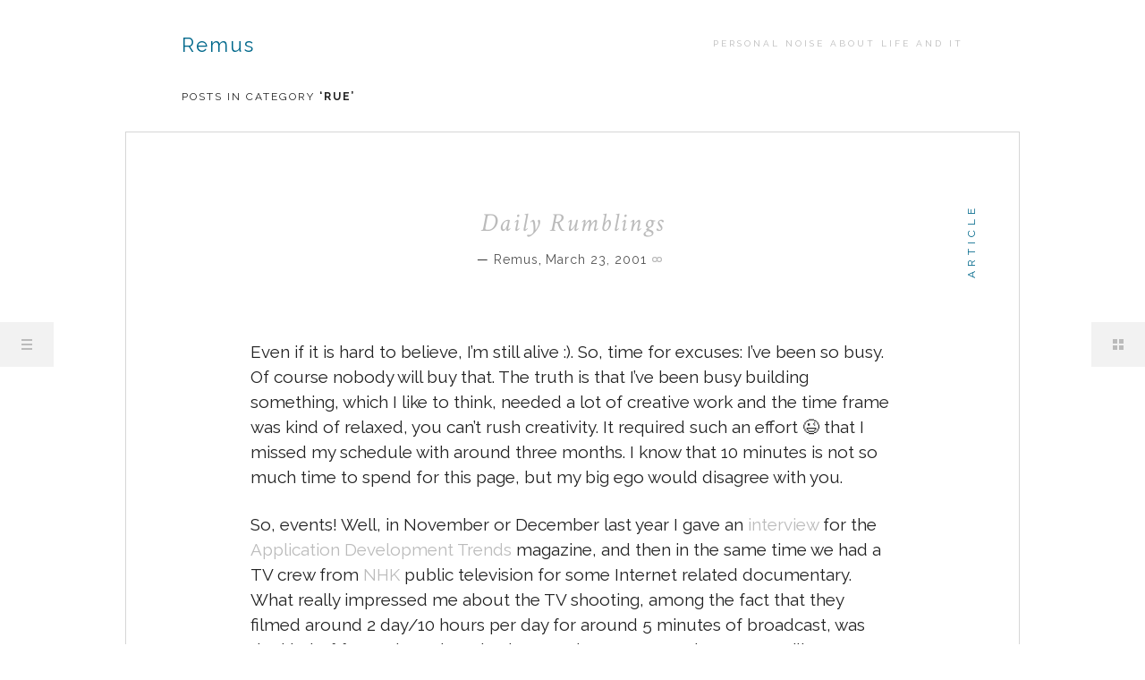

--- FILE ---
content_type: text/html; charset=UTF-8
request_url: https://pereni.info/about/projects/rue/
body_size: 27468
content:
<!DOCTYPE html>
<html  id="doc" class="no-js" lang="en-US">
<head>
<meta charset="UTF-8" />
<meta name="viewport" content="width=device-width,initial-scale=1,maximum-scale=1,user-scalable=no">
<title>RUE | Remus</title>
<link rel="profile" href="http://gmpg.org/xfn/11" />
<link rel="pingback" href="https://pereni.info/xmlrpc.php" />
<script type="text/javascript">
	var doc = document.getElementById('doc');
	doc.removeAttribute('class', 'no-js');
	doc.setAttribute('class', 'js');
</script>
<!--[if lt IE 9]>
<script src="https://pereni.info/wp-content/themes/oita/js/html5.js" type="text/javascript"></script>
<![endif]-->
<meta name='robots' content='max-image-preview:large' />
<link rel='dns-prefetch' href='//fonts.googleapis.com' />
<link rel='dns-prefetch' href='//s.w.org' />
<link rel="alternate" type="application/rss+xml" title="Remus &raquo; Feed" href="https://pereni.info/feed/" />
<link rel="alternate" type="application/rss+xml" title="Remus &raquo; Comments Feed" href="https://pereni.info/comments/feed/" />
<link rel="alternate" type="application/rss+xml" title="Remus &raquo; RUE Category Feed" href="https://pereni.info/about/projects/rue/feed/" />
		<script type="text/javascript">
			window._wpemojiSettings = {"baseUrl":"https:\/\/s.w.org\/images\/core\/emoji\/13.1.0\/72x72\/","ext":".png","svgUrl":"https:\/\/s.w.org\/images\/core\/emoji\/13.1.0\/svg\/","svgExt":".svg","source":{"concatemoji":"https:\/\/pereni.info\/wp-includes\/js\/wp-emoji-release.min.js?ver=5.8.12"}};
			!function(e,a,t){var n,r,o,i=a.createElement("canvas"),p=i.getContext&&i.getContext("2d");function s(e,t){var a=String.fromCharCode;p.clearRect(0,0,i.width,i.height),p.fillText(a.apply(this,e),0,0);e=i.toDataURL();return p.clearRect(0,0,i.width,i.height),p.fillText(a.apply(this,t),0,0),e===i.toDataURL()}function c(e){var t=a.createElement("script");t.src=e,t.defer=t.type="text/javascript",a.getElementsByTagName("head")[0].appendChild(t)}for(o=Array("flag","emoji"),t.supports={everything:!0,everythingExceptFlag:!0},r=0;r<o.length;r++)t.supports[o[r]]=function(e){if(!p||!p.fillText)return!1;switch(p.textBaseline="top",p.font="600 32px Arial",e){case"flag":return s([127987,65039,8205,9895,65039],[127987,65039,8203,9895,65039])?!1:!s([55356,56826,55356,56819],[55356,56826,8203,55356,56819])&&!s([55356,57332,56128,56423,56128,56418,56128,56421,56128,56430,56128,56423,56128,56447],[55356,57332,8203,56128,56423,8203,56128,56418,8203,56128,56421,8203,56128,56430,8203,56128,56423,8203,56128,56447]);case"emoji":return!s([10084,65039,8205,55357,56613],[10084,65039,8203,55357,56613])}return!1}(o[r]),t.supports.everything=t.supports.everything&&t.supports[o[r]],"flag"!==o[r]&&(t.supports.everythingExceptFlag=t.supports.everythingExceptFlag&&t.supports[o[r]]);t.supports.everythingExceptFlag=t.supports.everythingExceptFlag&&!t.supports.flag,t.DOMReady=!1,t.readyCallback=function(){t.DOMReady=!0},t.supports.everything||(n=function(){t.readyCallback()},a.addEventListener?(a.addEventListener("DOMContentLoaded",n,!1),e.addEventListener("load",n,!1)):(e.attachEvent("onload",n),a.attachEvent("onreadystatechange",function(){"complete"===a.readyState&&t.readyCallback()})),(n=t.source||{}).concatemoji?c(n.concatemoji):n.wpemoji&&n.twemoji&&(c(n.twemoji),c(n.wpemoji)))}(window,document,window._wpemojiSettings);
		</script>
		<style type="text/css">
img.wp-smiley,
img.emoji {
	display: inline !important;
	border: none !important;
	box-shadow: none !important;
	height: 1em !important;
	width: 1em !important;
	margin: 0 .07em !important;
	vertical-align: -0.1em !important;
	background: none !important;
	padding: 0 !important;
}
</style>
	<link rel='stylesheet' id='wp-block-library-css'  href='https://pereni.info/wp-includes/css/dist/block-library/style.min.css?ver=5.8.12' type='text/css' media='all' />
<link rel='stylesheet' id='googlefonts-css'  href='https://fonts.googleapis.com/css?family=Raleway:400,700|Crimson+Text:400,700,400italic,700italic' type='text/css' media='all' />
<link rel='stylesheet' id='style-css'  href='https://pereni.info/wp-content/themes/oita/style.css?ver=5.8.12' type='text/css' media='all' />
<script type='text/javascript' src='https://pereni.info/wp-includes/js/jquery/jquery.min.js?ver=3.6.0' id='jquery-core-js'></script>
<script type='text/javascript' src='https://pereni.info/wp-includes/js/jquery/jquery-migrate.min.js?ver=3.3.2' id='jquery-migrate-js'></script>
<link rel="https://api.w.org/" href="https://pereni.info/wp-json/" /><link rel="alternate" type="application/json" href="https://pereni.info/wp-json/wp/v2/categories/8" /><link rel="EditURI" type="application/rsd+xml" title="RSD" href="https://pereni.info/xmlrpc.php?rsd" />
<link rel="wlwmanifest" type="application/wlwmanifest+xml" href="https://pereni.info/wp-includes/wlwmanifest.xml" /> 
<meta name="generator" content="WordPress 5.8.12" />
<style type="text/css">
/* Custom Link Color */
a:hover,
.site-title h1.title a,
.main-nav .menu-item a:hover,
.main-nav ul li a:hover,
#site-content .entry-header h2.entry-title a:hover,
.entry-content a.more-link:hover,
#comments .comment-text a:hover,
#comments .comment-content ul li.comment-author a:hover,
#comments .comment-content ul li.comment-time a:hover,
#comments .comment-content ul li.comment-edit a:hover,
#comments .comment-content p.comment-reply a:hover,
#comments ol li.pingback a:hover,
.template-archive ul li a:hover,
.widget a:hover,
.widget-area .textwidget a:hover,
.widget_twitter ul.tweets li a:hover,
.sidebar-right .sidebar-nav li a:hover,
#nav-single a:hover, 
#nav-below a:hover {color: #00688B;}
input[type="submit"], .entry-content .archive-tags a:hover, .flickr_badge_wrapper .flickr-bottom a,
.jetpack_subscription_widget form#subscribe-blog input[type="submit"] {background:#00688B;}
#nav-single a:hover, #nav-below a:hover, .previous-image a:hover, .next-image a:hover, #comment-nav a:hover {border-bottom:1px solid #00688B;}
@media screen and (min-width: 1160px) {
.featured-post, .postformat-label {color: #00688B;}
}
</style>
<style type="text/css">
h5, h6, .entry-content p span.highlight, .entry-content p span.dropcaps, .entry-content p.sidenote-left span, .entry-content p.sidenote-right span, .entry-content p.colored {color: #00688B;}
.featured-post, .postformat-label {background: #00688B;}
</style>
</head>

<body class="archive category category-rue category-8" id="menu">

	<nav class="off-canvas-nav">
		<span class="menu-item"><a class="menu-button" href="#menu" title="Menu">Menu</a></span>
		<span class="sidebar-item"><a class="sidebar-button" href="#sidebar" title="Sidebar">Sidebar</a></span>
	</nav><!-- end .off-canvas-navigation -->
	<a class="mask-left" href="#menu"></a>
	<a class="mask-right" href="#menu"></a>

	<div class="container">

		
<section class="sidebar-left" role="navigation">
	<nav class="main-nav">
			<form method="get" id="searchform" action="https://pereni.info/">
		<input type="text" class="field" name="s" id="s" placeholder="Search..." />
		<input type="submit" class="submit" name="submit" id="searchsubmit" value="Search" />
	</form>		<div class="menu"><ul>
<li ><a href="https://pereni.info/">Home</a></li><li class="page_item page-item-101"><a href="https://pereni.info/about/">About</a></li>
<li class="page_item page-item-19"><a href="https://pereni.info/projects/">Projects</a></li>
</ul></div>
	</nav><!-- end .main-nav -->

	</section><!-- .sidebar-left -->
		<section class="content-wrap">
			<header id="site-header" role="banner">
				<hgroup class="site-title">
									<h1 class="title"><a href="https://pereni.info/" title="Remus" rel="home">Remus</a></h1>
					<h2 class="site-description">Personal noise  about life and IT</h2>
								</hgroup>
			</header><!-- end .branding -->

	<div id="site-content">

		
			<header class="page-header">
				<h2 class="page-title">
					Posts in Category <strong>&lsquo;<span>RUE</span>&rsquo;</strong>				</h2>
							</header><!-- end .page-header -->

			
						
				

<article id="post-21" class="post-21 post type-post status-publish format-standard hentry category-linux category-noise category-open-source category-rue tag-linux tag-psion tag-rue">

	<header class="entry-header">
	
			<div class="postformat-label">Article</div>
			<h2 class="entry-title"><a href="https://pereni.info/2001/03/23/21/" title="Permalink to Daily Rumblings" rel="bookmark">Daily Rumblings</a></h2>
		<aside class="entry-details">
			<ul>
				<li class="post-author">
				<a href="https://pereni.info/author/remus/" title="All posts by Remus">Remus</a>, 				</li>
				<li class="entry-date"><a href="https://pereni.info/2001/03/23/21/">March 23, 2001</a></li>
				<li class="entry-permalink"><a href="https://pereni.info/2001/03/23/21/" title="Permalink">Permalink</a></li>
			</ul>
		</aside><!--end .entry-details -->
	</header><!--end .entry-header -->

	<div class="entry-content">
					<p>Even if it is hard to believe, I&#8217;m still alive :). So, time for excuses: I&#8217;ve been so busy. Of course nobody will buy that. The truth is that I&#8217;ve been busy building something, which I like to think, needed a lot of creative work and the time frame was kind of relaxed, you can&#8217;t rush creativity. It required such an effort 😉 that I missed my schedule with around three months. I know that 10 minutes is not so much time to spend for this page, but my big ego would disagree with you.</p>
<p>So, events! Well, in November or December last year I gave an <a title="FEATURES OPEN SOURCE - Internet Opens Market for Offshore Development" href="http://www.adtmag.com/Pub/article.asp?ArticleID=2674">interview</a> for the <a href="http://www.adtmag.com">Application Development Trends</a> magazine, and then in the same time we had a TV crew from <a href="http://www.nhk.or.jp">NHK</a> public television for some Internet related documentary. What really impressed me about the TV shooting, among the fact that they filmed around 2 day/10 hours per day for around 5 minutes of broadcast, was the kind of focus they where having. Starting every morning at 9 AM till 10 PM, no coffee breaks, no lunch break. No wander Japan is where it is (or was ?). I never got the tape with the show, so I have no clue what was that they actually broadcasted :). And after that came the relaxation time, spending the New Year&#8217;s eve up in a very remote area of the Romanian mountains. Hope I will have the time to scan some pictures, because<br />
the peisaje was really impressive.</p>
<p>I&#8217;m the kind of guy who likes gadgets. So, now I have an <a href="http://www5.compaq.com/products/notebooks/m700/m700-subfamily.shtml">Compaq Armada M700</a>, an <a href="http://www.psion.com/series5/">Psion Series V</a> and an <a href="http://www.nokia.com/phones/6210/index.html">Nokia 6210</a> mobile phone. In this idea now I&#8217;m mobile (TM) and perfectly interconnected, you know my notebook talks with my phone, my phone talks to my Psion, in one word everything talks with everything. But of couse one is theory and other is reality. The Nokia Data Suite is a crap piece of software, which really doesn&#8217;t matter since I don&#8217;t use Windows anymore (I don&#8217;t have to much against Microsoft, so that&#8217;s not the reason), but under Linux there is little software available and what exist is not for my devices. Bad luck. I would write them, but no time. Anyway the morale of the story: there is no such as smart devices if you don&#8217;t have the smart software.</p>
<p>The Open Source and Linux in Business game is over. This hurts, because I believed that this model really offers (if it&#8217;s done properly) a plus to the client. It&#8217;s true it&#8217;s hard to find a revenue model in the movement, I&#8217;m not even sure if there is one. I agree that Open Source might not be appropriated to every type of software but for some the benefices offered to both the companies and to clients is huge. What is most annoying is that I feel that not necessarily was a model which didn&#8217;t found a place in the business sphere because it lacked real value and therefore died. I have the feeling that it died because of bad conjuncture (the dot-com phenomena, and the problems with the American economy) and because of an aggressive marketing with no real value behind.</p>
<p>The truth is that now maybe the whole software industry might get a bit calmer. I always had the feeling that what happened lately was not OK. We are not a special industry, and the software engineers are not a separate species, who deserves special thratement. We are workers like peoples in any other field. We have to produce tools, which other people will happily use. Customers don&#8217;t care if it is JNDI, J2E, Java, C# or Net based. They are still using Cobol and 10 years old applications because of the simple fact that they work and does the job which is supposed to do. Wake up people.</p>
<p>And of course one game ends another one begins. The name of the new game is: <a href="http://www.microsoft.com/net/hailstorm.asp">Hailstorm</a>, .Net, SOAP, and <a href="http://www-105.ibm.com/developerworks/education.nsf/dw/webservices-onlinecourse-bytitle?OpenDocument&amp;loc=wstheme">Web Services</a>.  A new madness begins. Aldo not sure about the benefits of the <a href="http://groups.yahoo.com/group/ms-hailstorm">Hailstorm</a> for the average user (except that if he would use real cash, his wallet would be a lot lighter :), the new game will change a bit the Internet, which might be good. Just like the Open-Source/Linux game revitalized the movement (lot&#8217;s of new software, lot&#8217;s of new quality peoples) maybe the Internet will be a bit more after the new game.</p>
<p>Related to <a href="http://rue.nolimits.ro">RUE</a>, without any update since October, people begin to be more and more interested in it. Great daily activity and downloads, that&#8217;s good, the 2 year prediction seems to be true.</p>
				</div><!-- end .entry-content -->

	<footer class="entry-meta">
		<ul>
			<li class="entry-comments">
			<span>Comments Off<span class="screen-reader-text"> on Daily Rumblings</span></span>			</li>
						<li class="entry-cats"><span>Filed under: </span><a href="https://pereni.info/about/linux/" rel="category tag">Linux</a>, <a href="https://pereni.info/about/noise/" rel="category tag">Noise</a>, <a href="https://pereni.info/about/open-source/" rel="category tag">Open Source</a>, <a href="https://pereni.info/about/projects/rue/" rel="category tag">RUE</a></li>
						<li class="entry-edit"></li>
		</ul>
					
 <button class="share-btn">Share this</button>
<div class="share-links-wrap">
	<ul>
		<li class="twitter"><a href="http://twitter.com/share" class="twitter-share-button" data-count="horizontal" data-url="https://pereni.info/2001/03/23/21/" data-text="Daily Rumblings" data-lang="en-US">Tweet</a></li>
		<li class="gplus"><g:plusone size="medium" href="https://pereni.info/2001/03/23/21/"></g:plusone></li>
		<li class="fb"><iframe src="http://www.facebook.com/plugins/like.php?href=https%3A%2F%2Fpereni.info%2F2001%2F03%2F23%2F21%2F&amp;layout=button_count&amp;show_faces=false&amp;width=110&amp;action=like&amp;colorscheme=light" scrolling="no" frameborder="0" allowTransparency="true"></iframe></li>
		<li class="pinit"><a href="http://pinterest.com/pin/create/button/?url=https%3A%2F%2Fpereni.info%2F2001%2F03%2F23%2F21%2F&media=&description=Daily Rumblings" class="pin-it-button" count-layout="horizontal" >Pin It</a></li>
	</ul>
</div><!-- end .share-links-wrap -->			</footer><!-- end .entry-meta -->

</article><!-- end post -21 -->
			
				

<article id="post-15" class="post-15 post type-post status-publish format-standard hentry category-open-source category-rue tag-rue">

	<header class="entry-header">
	
			<div class="postformat-label">Article</div>
			<h2 class="entry-title"><a href="https://pereni.info/2000/11/01/rue-052/" title="Permalink to RUE 0.52" rel="bookmark">RUE 0.52</a></h2>
		<aside class="entry-details">
			<ul>
				<li class="post-author">
				<a href="https://pereni.info/author/remus/" title="All posts by Remus">Remus</a>, 				</li>
				<li class="entry-date"><a href="https://pereni.info/2000/11/01/rue-052/">November 1, 2000</a></li>
				<li class="entry-permalink"><a href="https://pereni.info/2000/11/01/rue-052/" title="Permalink">Permalink</a></li>
			</ul>
		</aside><!--end .entry-details -->
	</header><!--end .entry-header -->

	<div class="entry-content">
					<p>Well, the bug fix release of <a href="http://rue.nolimits.ro">RUE</a> is out.</p>
<p>As usual lot&#8217;s of downloads no feedback. However now I&#8217;m not that confused about that, since I found a <a href="http://slashdot.org/comments.pl?sid=00/10/18/0027239&amp;threshold=1&amp;commentsort=0&amp;mode=thread&amp;pid=12#23">thread</a> on <a href="http://www.slashdot.org">Slashdot</a> on this <a href="http://slashdot.org/interviews/00/10/18/0027239.shtml">subject</a>.</p>
<p>Only a few peoples who makes the download actually install the software, and even fewer whom install it give feedback or contribute. The idea is that one project needs around one to two years (I&#8217;m not sure this is true also for Java) to have contributors and peoples interested in the project.</p>
<p>The big problem with <a href="http://rue.nolimits.ro">RUE</a> is that I really don&#8217;t know what should it be, considering that the new standard in monitoring (and management)<a href="http://java.sun.com/products/JavaManagement/">JMX</a> and the way it can use SNMP and TMN as protocols, there are plenty <a href="http://www.opennms.org">tools</a> to do that even open source and Java ones. The way it works now is obsolete. This would not be an issue, but the amount of time I have to spend on it is definitely small compared to other projects, so features will come in quite slow.</p>
<p>Anyway, I won&#8217;t give up, people have to have options where to choose from, just started to have a few ideas how to make <a href="http://rue.nolimits.ro">RUE</a> useful and unique, even if the development will go a bit slower. But first specifications, because I don&#8217;t want to start the development of the new release until I don&#8217;t make a clear set of specifications, that&#8217;s why feedback would be so important.</p>
<p>What else ? <a href="http://tyrex.exolab.org">Tyrex</a>, playing around, and this for multiple reasons. First to have the <a href="http://tyrex.exolab.org">Tyrex</a> sensor I promised, second doesn&#8217;t hurt to know a bit about transactions. There aren&#8217;t to many documents out there about this, but I managed to find a few I liked. In case you are interested, here are the links to the documents:</p>
<ul>
<li> <a href="http://www.subrahmanyam.com/articles/transactions/NutsAndBoltsOfTP.html">Nuts and Bolts of Transaction Processing</a></li>
<li> <a href="http://www.aurorainfo.com/wp3/">Global Transactions &#8211; X/Open XA &#8211; Resource Managers</a></li>
<li> <a href="http://tyrex.exolab.org/tpmonitor.html">TP Monitoring</a></li>
</ul>
				</div><!-- end .entry-content -->

	<footer class="entry-meta">
		<ul>
			<li class="entry-comments">
			<span>Comments Off<span class="screen-reader-text"> on RUE 0.52</span></span>			</li>
						<li class="entry-cats"><span>Filed under: </span><a href="https://pereni.info/about/open-source/" rel="category tag">Open Source</a>, <a href="https://pereni.info/about/projects/rue/" rel="category tag">RUE</a></li>
						<li class="entry-edit"></li>
		</ul>
					
 <button class="share-btn">Share this</button>
<div class="share-links-wrap">
	<ul>
		<li class="twitter"><a href="http://twitter.com/share" class="twitter-share-button" data-count="horizontal" data-url="https://pereni.info/2000/11/01/rue-052/" data-text="RUE 0.52" data-lang="en-US">Tweet</a></li>
		<li class="gplus"><g:plusone size="medium" href="https://pereni.info/2000/11/01/rue-052/"></g:plusone></li>
		<li class="fb"><iframe src="http://www.facebook.com/plugins/like.php?href=https%3A%2F%2Fpereni.info%2F2000%2F11%2F01%2Frue-052%2F&amp;layout=button_count&amp;show_faces=false&amp;width=110&amp;action=like&amp;colorscheme=light" scrolling="no" frameborder="0" allowTransparency="true"></iframe></li>
		<li class="pinit"><a href="http://pinterest.com/pin/create/button/?url=https%3A%2F%2Fpereni.info%2F2000%2F11%2F01%2Frue-052%2F&media=&description=RUE 0.52" class="pin-it-button" count-layout="horizontal" >Pin It</a></li>
	</ul>
</div><!-- end .share-links-wrap -->			</footer><!-- end .entry-meta -->

</article><!-- end post -15 -->
			
			</div><!-- end #content -->

													<nav id="nav-below" class="clearfix">
				<div class="nav-previous"><a href="https://pereni.info/about/projects/rue/page/2/" >Older entries</a></div>
				<div class="nav-next"></div>
			</nav><!-- end #nav-below -->
				
			
 

		</section><!-- end .content-wrap -->
		
	
	<section class="sidebar-right" role="complementary">
		<div class="widget-area-wrap">
		
				<div id="sidebar-right-onecol" class="widget-area">
			<aside id="oita_about-2" class="widget widget_oita_about">		<h3 class="widget-title">About Remus</h3>
				<img src="" width="" height="" class="about-image">
			<div class="about-text-wrap">
				<p class="about-intro"></p>
				<p class="about-text">
Fascinated by computers since teenager he’s been around computers ever since. Passionate about Unix and open source he founded his own company in 2000 just to be able to use Linux full time and earn a living working on open source projects. Featured in an NHK documentary about the open source revolution he became a  Internet Multicasting Service research fellow where he worked with Carl Malamud on finding ways to improve disjointed conversations on the Internet. 

Since he built his first web site 17 years ago and became so addicted to the Web and Internet that almost all his projects since then had some kind of relationship to this two outstanding environments.

In present he’s working as a Software Architect with TSS Yonder on implementing as many of the new and healthy technologies to web and mobile web applications for the Yonder’s customers.
</p>
			</div><!-- end .about-text-wrap -->
	   </aside><aside id="oita_sociallinks-2" class="widget widget_oita_sociallinks">		<h3 class="widget-title">Links</h3>
        <ul class="sociallinks">
			<li><a href="http://twitter.com/remuspereni" class="twitter" title="Twitter" target="_blank">Twitter</a></li>
			<li><a href="https://www.facebook.com/remus.pereni" class="facebook" title="Facebook" target="_blank">Facebook</a></li>
			<li><a href="https://plus.google.com/115593867299149598463/" class="googleplus" title="Google+" target="_blank">Google+</a></li>			
			
			<li><a href="http://www.flickr.com/photos/remus/" class="flickr" title="Flickr" target="_blank">Flickr</a></li>
			
			
				

			<li><a href="http://www.youtube.com/user/premus" class="youtube" title="YouTube" target="_blank">YouTube</a></li>
			
			
			
			
			
			
			
			<li><a href="http://www.slideshare.net/remuspereni/" class="slideshare" title="Slideshare" target="_blank">Slideshare</a></li>
			
			
			
			
			<li><a href="https://github.com/remuspereni/" class="github" title="GitHub" target="_blank">GitHub</a></li>
			<li><a href="http://ro.linkedin.com/in/remuspereni/" class="linkedin" title="LinkedIn" target="_blank">LinkedIn</a></li>
			
			
			
			
			
		</ul><!-- end .sociallinks -->

	   </aside><aside id="categories-3" class="widget widget_categories"><h3 class="widget-title">Categories</h3>
			<ul>
					<li class="cat-item cat-item-3"><a href="https://pereni.info/about/business/">Business</a> (1)
</li>
	<li class="cat-item cat-item-4"><a href="https://pereni.info/about/java/">Java</a> (5)
</li>
	<li class="cat-item cat-item-5"><a href="https://pereni.info/about/linux/">Linux</a> (9)
</li>
	<li class="cat-item cat-item-9"><a href="https://pereni.info/about/noise/">Noise</a> (21)
</li>
	<li class="cat-item cat-item-17"><a href="https://pereni.info/about/open-source/">Open Source</a> (9)
</li>
	<li class="cat-item cat-item-24"><a href="https://pereni.info/about/presentations/">Presentations</a> (1)
</li>
	<li class="cat-item cat-item-18"><a href="https://pereni.info/about/programming/">Programming</a> (2)
</li>
	<li class="cat-item cat-item-8 current-cat"><a aria-current="page" href="https://pereni.info/about/projects/rue/">RUE</a> (5)
</li>
	<li class="cat-item cat-item-11"><a href="https://pereni.info/about/sasha/">Sasha</a> (1)
</li>
	<li class="cat-item cat-item-1"><a href="https://pereni.info/about/uncategorized/">Uncategorized</a> (6)
</li>
	<li class="cat-item cat-item-14"><a href="https://pereni.info/about/web/">Web</a> (4)
</li>
			</ul>

			</aside><aside id="oita_flickr-2" class="widget widget_oita_flickr">		<h3 class="widget-title">Flickr</h3>            
        <div class="flickr_badge_wrapper"><script type="text/javascript" src="http://www.flickr.com/badge_code_v2.gne?count=4&amp;display=latest&amp;&amp;source=user&amp;user=66004321@N00&amp;size=s"></script>
		  <div class="clear"></div>
		</div><!-- end .flickr_badge_wrapper -->
	
	   </aside>		</div><!-- .widget-area -->
				
				
		
		
		<div class="site-info">
						<ul class="credit">
				<li>&copy; 2026 <a href="https://pereni.info" title="Remus">Remus</a>.</li>
				<li>Powered by <a href="http://wordpress.org/" title="Semantic Personal Publishing Platform">WordPress</a>.</li>
				<li>Theme: Oita by <a href="http://www.elmastudio.de/en/themes/" title="Elmastudio WordPress Themes">Elmastudio</a>.</li>
			</ul><!-- end .credit -->
					</div><!-- end .site-info -->

		</div><!-- end .widget-area-wrap -->
	</section><!-- end .sidebar-right -->
	</div><!-- end .container -->

		<script type="text/javascript" src="http://platform.twitter.com/widgets.js"></script>
	<script type="text/javascript">
	(function() {
		var po = document.createElement('script'); po.type = 'text/javascript'; po.async = true;
		po.src = 'https://apis.google.com/js/plusone.js';
		var s = document.getElementsByTagName('script')[0]; s.parentNode.insertBefore(po, s);
	})();
	</script>

	<script type="text/javascript">
	(function() {
    window.PinIt = window.PinIt || { loaded:false };
    if (window.PinIt.loaded) return;
    window.PinIt.loaded = true;
    function async_load(){
        var s = document.createElement("script");
        s.type = "text/javascript";
        s.async = true;
        s.src = "http://assets.pinterest.com/js/pinit.js";
        var x = document.getElementsByTagName("script")[0];
        x.parentNode.insertBefore(s, x);
    }
    if (window.attachEvent)
        window.attachEvent("onload", async_load);
    else
        window.addEventListener("load", async_load, false);
        })();
    </script>

    
<script type='text/javascript' src='https://pereni.info/wp-content/themes/oita/js/jquery.fitvids.js?ver=20130306' id='fitvids-js'></script>
<script type='text/javascript' src='https://pereni.info/wp-content/themes/oita/js/custom.js?ver=20130306' id='oita-custom-js'></script>
<script type='text/javascript' src='https://pereni.info/wp-includes/js/wp-embed.min.js?ver=5.8.12' id='wp-embed-js'></script>

<!-- Global site tag (gtag.js) - Google Analytics -->
<script async src="https://www.googletagmanager.com/gtag/js?id=UA-125271182-1"></script>
<script>
  window.dataLayer = window.dataLayer || [];
  function gtag(){dataLayer.push(arguments);}
  gtag('js', new Date());

  gtag('config', 'UA-125271182-1');
</script>

</body>
</html>

--- FILE ---
content_type: text/html; charset=utf-8
request_url: https://accounts.google.com/o/oauth2/postmessageRelay?parent=https%3A%2F%2Fpereni.info&jsh=m%3B%2F_%2Fscs%2Fabc-static%2F_%2Fjs%2Fk%3Dgapi.lb.en.2kN9-TZiXrM.O%2Fd%3D1%2Frs%3DAHpOoo_B4hu0FeWRuWHfxnZ3V0WubwN7Qw%2Fm%3D__features__
body_size: 161
content:
<!DOCTYPE html><html><head><title></title><meta http-equiv="content-type" content="text/html; charset=utf-8"><meta http-equiv="X-UA-Compatible" content="IE=edge"><meta name="viewport" content="width=device-width, initial-scale=1, minimum-scale=1, maximum-scale=1, user-scalable=0"><script src='https://ssl.gstatic.com/accounts/o/2580342461-postmessagerelay.js' nonce="ZukdUzfm8pXE_eqmkkRHaA"></script></head><body><script type="text/javascript" src="https://apis.google.com/js/rpc:shindig_random.js?onload=init" nonce="ZukdUzfm8pXE_eqmkkRHaA"></script></body></html>

--- FILE ---
content_type: text/css
request_url: https://pereni.info/wp-content/themes/oita/style.css?ver=5.8.12
body_size: 89961
content:
/*
Theme Name: Oita
Theme URI: http://www.elmastudio.de/en/themes/oita/
Author: Elmastudio
Author URI: http://www.elmastudio.de/de/themes/
Description: Oita is a minimal, responsive theme with beautiful typography styling options. With its modern, off canvas layout Oita offers lots of space to feature your content.

Version: 1.0
License: GNU General Public License v2 or later
License URI: http://www.gnu.org/licenses/gpl-2.0.html
Tags: light, white, one-column, right-sidebar, flexible-width, custom-menu, editor-style, full-width-template, post-formats, sticky-post, theme-options, translation-ready
*/

/*---------------------------------------------------------------------------------------------*/
/* Reset
/*---------------------------------------------------------------------------------------------*/

html, body, div, span, applet, object, iframe, h1, h2, h3, h4, h5, h6, p, blockquote, pre, a, abbr, acronym, address, big, cite, code, del, dfn, em, img, ins, kbd, q, s, samp, small, strike, strong, sub, sup, tt, var, b, u, i, center, dl, dt, dd, ol, ul, li, fieldset, form, label, legend, table, caption, tbody, tfoot, thead, tr, th, td, article, aside, canvas, details, embed, figure, figcaption, footer, header, hgroup, menu, nav, output, ruby, section, summary, time, mark, audio, video {margin: 0; padding: 0; border: 0; font-size: 100%; vertical-align: baseline;}
article, aside, details, figcaption, figure, footer, header, hgroup, nav, section { display: block; }
audio, canvas, video { display: inline-block; *display: inline; *zoom: 1; }
audio:not([controls]) { display: none; }
[hidden] { display: none; }
html { font-size: 100%; overflow-y: scroll; -webkit-text-size-adjust: 100%; -ms-text-size-adjust: 100%; }
::-moz-selection { background: #f9e793; color: #111; text-shadow: none; }
::selection { background: #f9e793; color: #111; text-shadow: none; }
figure { margin: 10% 0; }
figcaption { text-align: center; }
img { border: 0; -ms-interpolation-mode: bicubic;}
a:hover, a:active, a:focus { outline: none; -moz-outline-style: none;}

/* Clearfix */
.clear{clear:both;display:block;overflow:hidden;visibility:hidden;width:0;height:0;}
.clearfix:after{clear:both; content:' '; display:block; font-size:0; line-height:0; visibility:hidden; width:0; height:0; }

/*-----------------------------------------------------------------------------------*/
/*	General Styles
/*-----------------------------------------------------------------------------------*/

body {
	max-width:100%;
	margin:0 auto;
	/* font-family: 'Crimson Text', 'Times New Roman', serif;*/
	font-family: 'Raleway', Helvetica, Arial, sans-serif;

	color:#222;
	background: #fff;
}
.container {
	width: 100%;
	overflow: hidden;
}
.post,
.content-wrap .page,
.type-attachment {
	display:block;
	position: relative;
	background:#fff;
}
.entry-header,
.entry-content, 
.entry-summary,
.entry-meta {
	padding-left:20px;
	padding-right: 20px;
	clear:both;
}
#site-content {
	padding-bottom: 60px;
}

/* Non-Serif Font */
h1, h2, h3, h4, h5, h6,
.site-title,
.sidebar-left,
.sidebar-right,
.entry-content a.more-link,
.featured-post,
.postformat-label,
.entry-meta,
.entry-meta .share-btn,
#comments h3.comments-title,
#comments #respond h3#reply-title,
input#submit, 
input.wpcf7-submit,
.entry-content p.wp-caption-text, 
.entry-content .entry-caption p,
.gallery-item .gallery-caption,
blockquote cite,
.format-link .entry-content a.link,
#nav-single,
#nav-below,
.wp-pagenavi,
.previous-image,
.next-image,
.entry-content .page-link,
table, dl,
.entry-content p span.highlight,
.entry-content p span.dropcaps,
.sidebar-nav,
.entry-content ul.notes,
.entry-content ol.notes,
.entry-content p.sidenote-left,
.entry-content p.sidenote-right,
.entry-content p.colored,
.white-box, 
.blue-box, 
.yellow-box, 
.red-box, 
.green-box, 
.lightgrey-box,
.grey-box,
.dark-box,
.standard-btn,
#s,
.template-archive .entry-content,
.jetpack_subscription_widget form#subscribe-blog input#subscribe-field,
.jetpack_subscription_widget form#subscribe-blog input[type="submit"] {
	font-family: 'Raleway', Helvetica, Arial, sans-serif;
}

/* Additonal Font Color */
h5, 
h6,
.entry-content p span.highlight,
.entry-content p span.dropcaps,
.entry-content p.sidenote-left span,
.entry-content p.sidenote-right span,
.entry-content p.colored {
	color: #f9ca79;
}
.featured-post,
.postformat-label {
	background: #f9ca79;
}

/* Headlines */
h1, h2, h3, h4, h5, h6 {
	color: #111;
	font-weight:400;
	text-rendering: optimizeLegibility;
	line-height:1.45;
	text-transform: uppercase;
	letter-spacing: 1px;
}
h1 {
	margin: 2em 0 1.4em;
	font-size:24px;
	font-size:1.5rem;
}
h2 {
	margin: 1.4em 0;
	font-size:20px;
	font-size:1.25rem;
}
h3 {
	margin: 1.2em 0;
	font-size:18px;
	font-size:1.125rem;
}
h4 {
	margin: 1em 0;
	font-size:18px;
	font-size:1.125rem;
}
h5 {
	margin: 1em 0;
	font-size:14px;
	font-size:0.875rem;
}
h6 {
	margin: 1em 0;
	font-size:12px;
	font-size:0.75rem;
}
h5, h6 {
	font-weight:700;
	text-transform: uppercase;
	letter-spacing: 2px;
}

/* Typography */
p.justify {
	text-align:justify;
}
strong {
	font-weight: bold;
}
em, i {
	font-style: italic;
}
pre {
	font-family: monospace;
	word-wrap: normal;
	margin-bottom: 20px;
	padding: 10px;
	overflow: auto;
	font-size:16px; 
	font-size:1rem; 
	background: #f7f7f7;
	line-height: 1.3;
	color:#999;
	overflow: auto;
}
code { 
	font-family: monospace;
	word-wrap: normal;
	font-size:16px; 
	font-size:1rem; 
	font-weight: normal;
	color:#000;
}
address {
	padding:0 0 30px;
	font-size:18px;
	font-size:1.125rem;
}
abbr,acronym {
	border-bottom:.1em dotted #aaa;
	cursor: help;
}
ins{ 
	background:#f9dcb2;
	text-decoration:none;
}
small {
	font-size:12px;
	font-size:0.75rem;
}

/* Links */
a,
.site-title h2.site-description a,
.widget_tatami_recentposts ul li h3.recentposts-title a,
.bwp-rc-widget li.sidebar-comment a,
.entry-header h2.entry-title a:hover,
.widget_twitter ul.tweets li a,
ul.latest-posts-list li a:hover,
ul.monthly-archive-list li a:hover,
.entry-content a.more-link:hover {
	color:#bbb;
	text-decoration:none;
	-webkit-transition:.2s color ease;
		-moz-transition:.2s color ease;
		  -o-transition:.2s color ease;
		 -ms-transition:.2s color ease;
			  transition:.2s color ease;
}
a:hover,
.site-title h1.title a,
.main-nav .menu-item a:hover,
.main-nav ul li a:hover,
#site-content .entry-header h2.entry-title a:hover,
.entry-content a.more-link:hover,
#comments .comment-text a:hover,
#comments .comment-content ul li.comment-author a:hover,
#comments .comment-content ul li.comment-time a:hover,
#comments .comment-content ul li.comment-edit a:hover,
#comments .comment-content p.comment-reply a:hover,
#comments ol li.pingback a:hover,
.template-archive ul li a:hover,
.widget a:hover,
.widget-area .textwidget a:hover,
.widget_twitter ul.tweets li a:hover,
.sidebar-right .sidebar-nav li a:hover,
#nav-single a:hover,
#nav-below a:hover {
	color: #f9ca79;
}
input[type="submit"],
.entry-content .archive-tags a:hover,
.flickr_badge_wrapper .flickr-bottom a,
.jetpack_subscription_widget form#subscribe-blog input[type="submit"] {
	background:#f9ca79;
}
#nav-single a:hover,
#nav-below a:hover,
.previous-image a:hover,
.next-image a:hover,
#comment-nav a:hover {
	border-bottom:1px solid #f9ca79;
}
.entry-content a:hover,
#comments .comment-text a:hover,
#comments .comment-content ul li.comment-author a:hover,
#comments .comment-content ul li.comment-time a:hover,
#comments .comment-content ul li.comment-edit a:hover,
#comments .comment-content p.comment-reply a:hover {
	text-decoration: underline;
}

/* List Elements */
ol, ul { 
	list-style: none;
}
dl dt {
	font-size:16px;
	font-size:1rem;
	font-weight: bold;
	line-height:1.5;
}
dl dd {
	margin: 0 0 30px 0;
	line-height:1.5;
	font-size:14px;
	font-size:0.875rem;
}

/* Tables */
table {
	border-collapse: collapse;
	border-spacing: 0;
	border-bottom: 1px solid #ddd;
	line-height: 2;
	margin: 0 0 40px;
	width: 100%;
	font-size:14px;
	font-size:0.875rem;
}
table td {
	border-top: 1px solid #ddd;
	padding: 6px 10px 6px 0;
}
table caption {
	margin: 40px 0;
}
table th {
	font-weight: bold;
	text-align:left;
}

/* Alignment */
.alignleft {
	float: left;
	margin-right:20px;
}
.alignright {
	float: right;
	margin-left:20px;
	margin-left:20px;
}
.aligncenter {
	display: block;
	margin-left: auto;
	margin-right: auto;
}
img.alignleft,
img.alignright {
	margin-top:12px;
	margin-bottom:12px;
	max-width:60%;
}

/* Images and Video */
img,
.widget img {
	max-width: 100%;
	height: auto;
	width: auto\9; /* ie8 */
}
img.img-border {
	max-width:98.1%;
	padding:5px;
	background:#fff;
	border:1px solid #ddd;
}
.wp-caption.alignnone {
	margin: 0;
}
.wp-caption {
	max-width: 100%;
}
.entry-content p.wp-caption-text,
.gallery-item .gallery-caption {
	font-size:10px;
	font-size:0.625rem;
	line-height: 1.8;
	text-transform:uppercase;
	letter-spacing:0.2em;
	color:#999;
	font-weight: bold;
}
.gallery-item .gallery-caption {
	display:none;
}
.entry-content p.wp-caption-text {
	margin:0;
	padding: 7px 0 20px;
}
.entry-content p.wp-caption-text:last-child {
	padding-bottom: 0 !important;
}
embed,
iframe,
object,
video {
	max-width:100%;
}
.entry-content .twitter-tweet-rendered {
	max-width: 100% !important; /* Override the Twitter embed fixed width */
}

/* Forms */
input, 
textarea {
	padding: 8px 2%;
	background:#fff;
	border:1px solid #ddd;
	font-size:16px;
	font-size:1rem;
	color: #989898;
	line-height:1.6;
	-webkit-appearance: none;
	outline-color: transparent;
	outline-style: none;
	-webkit-transition: all 0.1s ease-in-out;
	   -moz-transition: all 0.1s ease-in-out;
	     -o-transition: all 0.1s ease-in-out;
	        transition: all 0.1s ease-in-out;
}
input:hover,
input:focus,
v:active,
textarea:hover,
textarea:focus,
textarea:active {
	border: 1px solid #bcbcbc;
	-webkit-box-shadow: inset 0 0 4px rgba(0,0,0, 0.1);
	   -moz-box-shadow: inset 0 0 4px rgba(0,0,0, 0.1);
	        box-shadow: inset 0 0 4px rgba(0,0,0, 0.1);
}
input[type="button"], 
input[type="submit"] {
	padding: 12px 20px;
	border:none;
	font-size:12px;
	font-size:0.75rem;
	color:#fff;
	text-transform: uppercase;
	letter-spacing: 3px;
	cursor: pointer;
	-webkit-appearance: none;
	-webkit-transition: all 0.18s ease-in-out;
	   -moz-transition: all 0.18s ease-in-out;
	     -o-transition: all 0.18s ease-in-out;
	        transition: all 0.18s ease-in-out;
}
input[type="button"]:hover, 
input[type="submit"]:hover,
.jetpack_subscription_widget form#subscribe-blog input[type="submit"]:hover {
	background: #989898;
}

/*-----------------------------------------------------------------------------------*/
/*	Off Canvas Layout
/*-----------------------------------------------------------------------------------*/

.content-wrap:before,
.content-wrap:after {
	content: " ";
	position: absolute;
	z-index: -1;
	top: 0;
	left: -100%;
	width: 100%;
	height: 100%;
}
.content-wrap:after {
	left: 100%;
}
[role="banner"],
.container [role="navigation"],
.content-wrap,
[role="complementary"] {
	width: 100%;
	display: block;	
	position: relative;
}
.container [role="navigation"],
[role="complementary"] {	
	background: #f2f2f2;
}
[role="banner"] {
	overflow:hidden;
	text-align:center;
	z-index:4;
	background: #fff;
}

/* JavaScript On */
.js .container [role="navigation"] {
	height: 0;
	overflow: hidden;
	margin-left: -100%;
	margin-top: 0;
	float: left;
	z-index: 1;
}
.js .content-wrap {
	position: relative;
	margin-left: 0;
	left: 0;
	right: 0;
	float: left;
	z-index: 2;
}
.js [role="complementary"] {
	height: 0;
	overflow: hidden;
	margin-left: 100%;
	margin-top: 0;
	z-index: 1;
	float: left;
}

/* Active Left Sidebar */
.js body.active-nav {	
	background: #f2f2f2;
}
.js .active-nav .off-canvas-nav {	
	position: fixed;
	z-index: 2;
	width: 100%;
	left: 81.25%;
	right: auto;
	top: 0;
	-webkit-transition: left 0.2s ease-out;
	-moz-transition: left 0.2s ease-out;
	-o-transition: left 0.2s ease-out;
	-ms-transition: left 0.2s ease-out;
	transition: left 0.2s ease-out;
}
.active-nav .container [role="navigation"] {
	position:relative;
	width: 81.25%;
	height: auto;
	margin-left: 0;
	margin-top: 0;
}
.js .active-nav .content-wrap {	
	position: fixed;
	overflow: hidden;
	width: 100%;
	left: 81.25%;
	right: auto;
	top: 50px;
	bottom: 0;
	background: #fff;
	-webkit-transition: left 0.2s ease-out;
	-moz-transition: left 0.2s ease-out;
	-o-transition: left 0.2s ease-out;
	-ms-transition: left 0.2s ease-out;
	transition: left 0.2s ease-out;
}
.mask-left {
	visibility: hidden;
	position: fixed;
	top: 0;
	bottom: 0;
	right: 0;
	left: 0;
	opacity: 0;
	z-index: 1002;
	-ms-filter: "progid:DXImageTransform.Microsoft.Alpha(Opacity=0)";
	filter: alpha(opacity=0);
	-webkit-box-shadow: -4px 0 6px rgba(84, 84, 84, .1);
	-moz-box-shadow: -4px 0 6px rgba(84, 84, 84, .1);
	box-shadow: -4px 0 6px rgba(84, 84, 84, .1);
}
.active-nav .mask-left {
	visibility: visible;
	left: 81.25%;
	opacity: 0.8;
	background: none;
	-ms-filter: "progid:DXImageTransform.Microsoft.Alpha(Opacity=80)";
	filter: alpha(opacity=80);
	-webkit-transition: .01s opacity ease 0.2s;
	-moz-transition: .01s opacity ease 0.2s;
	-o-transition: .01s opacity ease 0.2s;
	-ms-transition: .01s opacity ease 0.2s;
	transition: .01s opacity ease 0.2s;
}
.active-nav [role="complementary"] {	
	position: fixed;
	overflow: hidden;
	left: 109.765625%;
}

/* Active Right Sidebar */
.js .active-sidebar .off-canvas-nav {	
	position: fixed;
	z-index: 2;
	width: 100%;
	right: 81.25%;
	left:auto;
	top: 0;
	-webkit-transition: right 0.2s ease-out;
	-moz-transition: right 0.2s ease-out;
	-o-transition: right 0.2s ease-out;
	-ms-transition: right 0.2s ease-out;
	transition: right 0.2s ease-out;
}
.active-sidebar .container [role="navigation"] {	
	position: fixed;
	overflow: hidden;
	right: 109.765625%;
}
.js .active-sidebar .content-wrap {
	position: fixed;
	overflow: hidden;
	width: 100%;
	right: 81.25%;
	left:auto;
	top: 50px;
	bottom: 0;
	background: #fff;
	-webkit-transition: .2s right ease-out;
	-moz-transition: .2s right ease-out;
	-o-transition: .2s right ease-out;
	-ms-transition: .2s right ease-out;
	transition: .2s right ease-out;
}
.mask-right {
	position: fixed;
	top: 0;
	bottom: 0;
	right: 0;
	left: 0;
	visibility: hidden;
	z-index: 1002;
	opacity: 0;
	-ms-filter: "progid:DXImageTransform.Microsoft.Alpha(Opacity=0)";
	filter: alpha(opacity=0);
	-webkit-box-shadow: 4px 0 6px rgba(84, 84, 84, .1);
	-moz-box-shadow: 4px 0 6px rgba(84, 84, 84, .1);
	box-shadow: 4px 0 6px rgba(84, 84, 84, .1);
}
.active-sidebar .mask-right {
	right: 81.25%;
	visibility: visible;
	opacity: 0.8;
	background: none;
	-ms-filter: "progid:DXImageTransform.Microsoft.Alpha(Opacity=80)";
	filter: alpha(opacity=80);
	-webkit-transition: .01s opacity ease 0.2s;
	-moz-transition: .01s opacity ease 0.2s;
	-o-transition: .01s opacity ease 0.2s;
	-ms-transition: .01s opacity ease 0.2s;
	transition: .01s opacity ease 0.2s;
}
.active-sidebar [role="complementary"] {
	position: relative;
	margin-left: 18.75%;
	width: 81.25%;
	margin-top:0;
	height:auto;
	float:left;
}

/* Off Canvas Nav Buttons */
.off-canvas-nav  {
	width: 100%;
	overflow: hidden;
	background: #fff;
	left: 0;
	right: 0;
}
.off-canvas-nav .menu-item,
.off-canvas-nav .sidebar-item {
	width: 18.75%;
	display: block;
	float: left;
}
.off-canvas-nav .sidebar-item {
	float: right;
}
.off-canvas-nav .menu-button,
.off-canvas-nav .sidebar-button {
	display: block;
	width:100%;
	height:50px;
	text-indent: -99999px;
}
.off-canvas-nav .menu-button {
	background:#f2f2f2 url(images/menu-btn.png) 50% 0 no-repeat;
}
.off-canvas-nav .sidebar-button {
	background:#f2f2f2 url(images/sidebar-btn.png) 50% 0 no-repeat;
}

/* Position Fixed Iframe Bugfix */
.js .active-nav iframe,
.js .active-sidebar iframe {
	display: none;
}
.js .active-nav .fluid-width-video-wrapper,
.js .active-sidebar .fluid-width-video-wrapper {
	background:#222;
}

/*-----------------------------------------------------------------------------------*/
/*	Site Header
/*-----------------------------------------------------------------------------------*/

.site-title {
	padding: 0 20px 20px;
}
.site-title h1.title {
	margin:0;
	padding:20px 0 0 0;
	display:block;
	font-size: 24px;
	font-size: 1.5rem;
	line-height:1.1;
	letter-spacing:2px;
	word-wrap: break-word;
	font-weight: 400;
	text-transform: none;
}
.site-title h1.title a:hover {
	text-decoration: none;
}
.admin-bar .site-title h1.title {
	padding:48px 0 0 0;
}
.site-title h2.site-description {
	margin:0;
	padding:12px 0 0;
	font-size: 11px;
	font-size: 0.6875rem;
	font-weight:400;
	line-height:1.65;
	color: #bbb;
	text-transform: uppercase;
	letter-spacing: 3px;
}
.site-title h2.site-description a {
	text-decoration:underline;
}
/* Custom Logo */
.site-title a.logo {
	display:block;
	padding:20px 0 0 0;
}

/*-----------------------------------------------------------------------------------*/
/*	Main Navigation
/*-----------------------------------------------------------------------------------*/

.main-nav {
	overflow:hidden;
	background:#f2f2f2;
	margin-bottom: 90px;
}
.main-nav .menu-item,
.main-nav ul li {
	width: auto;
	float: none;
	border-bottom: 1px solid #ddd;
	text-transform: uppercase;
	font-size: 12px;
	font-size: 0.75rem;
	font-weight: bold;
	line-height: 1.4;
	letter-spacing: 3px;
}
.main-nav .menu-item a,
.main-nav ul li a {
	display: block;
	padding:30px 20px;
	color: #bbb;
	-webkit-transition:.2s background ease;
		-moz-transition:.2s background ease;
		  -o-transition:.2s background ease;
		 -ms-transition:.2s background ease;
			  transition:.2s background ease;
}
.main-nav .menu-item a:hover,
.main-nav ul li a:hover {
	background: rgba(255, 255, 255, 0.3);
}
.main-nav .sub-menu,
.main-nav .children {
	background: rgba(255, 255, 255, 0.3);
	border-top: 1px solid #ddd;
	padding: 10px 0;
}
.main-nav .sub-menu .submenu,
.main-nav .children .children {
	background: none;
}
.main-nav .sub-menu .menu-item,
.main-nav .children li   {
	margin: 0 30px;
	border-bottom: none;
	text-transform: none;
	font-weight: normal;
	letter-spacing: 1px;
}
.main-nav .sub-menu .menu-item a,
.main-nav .children li a {
	padding: 15px 0 15px 20px;
	background: url(images/submenu-arrow.png) 0 20px no-repeat;
	display: inline-block;
	-webkit-transition: .2s color ease;
		-moz-transition: .2s color ease;
		  -o-transition: .2s color ease;
		 -ms-transition: .2s color ease;
			  transition: .2s color ease;
}
.main-nav .sub-menu .menu-item a:hover,
.main-nav .children li a:hover {
	background: url(images/submenu-arrow.png) 0 20px no-repeat;
}
.main-nav .sub-menu .sub-menu,
.main-nav .children .children {
	border-top: none;
	padding: 0;
}
.main-nav .sub-menu .sub-menu .menu-item,
.main-nav .children .children li {
	margin: 0;
}

/* Searchform */
.main-nav #searchform {
	width: 100%;
	position: relative;
	margin: 0;
	padding: 0;
	display: block;
	overflow: hidden;
	text-align: left;
}
.main-nav #searchform {
	width: 100%;
	height: 80px;
	border-bottom: 1px solid #ddd;
}
.main-nav #searchform div {
	margin: 0;
}
.main-nav #s {
	width: 70%;
	display: inline-block;
	padding: 5px 0;
	background: #fff;
	border: 1px solid #ddd;
	-webkit-appearance: none;
	outline-color: transparent;
	outline-style: none;
	-webkit-box-shadow: none;
	-moz-box-shadow: none;
	box-shadow: none;
	-webkit-transition: all 0.1s ease-in-out;
	   -moz-transition: all 0.1s ease-in-out;
	     -o-transition: all 0.1s ease-in-out;
	        transition: all 0.1s ease-in-out;
}
.main-nav #searchform input#s {
	width: 65%;
	margin:26px 0 0 30px;
	background: none !important;
	border: none !important;
	font-size:12px;
	font-size:0.75rem;
	color: #989898;
	font-weight: bold;
	letter-spacing: 3px;
	text-transform: uppercase;
	-webkit-appearance: none;
	outline-color: transparent;
	outline-style: none;
	-webkit-box-shadow: none;
	-moz-box-shadow: none;
	box-shadow: none;
}
.main-nav input#searchsubmit {
	position: absolute;
	top: 22px;
	right: 30px;
	display: block;
	width: 10%;
	height: 37px;
	background: url(images/search.png) 50% 10px no-repeat;
	border: none !important;
	text-indent: -9999em;
	cursor: pointer;
	-webkit-box-shadow: none;
	-moz-box-shadow: none;
	box-shadow: none;
}

/*-----------------------------------------------------------------------------------*/
/*	Posts
/*-----------------------------------------------------------------------------------*/

.post {
	position:relative;
}

/* Post Thumbnails */
img.wp-post-image {
	max-width:40%;
	height:auto;
	width: auto\9; /* ie8 */
	overflow:hidden;
	float:left;
	margin:5px 15px 5px 0;
}

/* Post Headers */
.entry-header  {
	padding:0;
	text-align:center;
}
.entry-header h1.entry-title,
.entry-header h2.entry-title {
	margin:0;
	padding:30px 20px 0;
	font-size:24px;
	font-size:1.5rem;
	font-family: 'Crimson Text', 'Times New Roman', serif;
	font-weight: 400;
	color:#bbb;
	word-wrap: break-word;
	font-style:italic;
	letter-spacing: 2px;
	text-transform: none;
}
.entry-header h2.entry-title a,
.entry-content a.more-link {
	color:#bbb;
}
.entry-content a.more-link {
	font-size: 13px;
	font-size: 0.8125rem;
	text-transform: uppercase;
	letter-spacing: 2px;
	font-weight: bold;
}

/* Sticky Post + Post Format Labels */
.featured-post,
.postformat-label {
	font-size:10px;
	font-size:0.625rem;
	font-weight: bold;
	text-transform: uppercase;
	letter-spacing: 5px;
	color: #fff;
	display: block;
	padding:5px 20px;
	text-align: left;
}

/* Post Details */
.entry-details {
	padding:0 20px 30px;
}
.entry-details li:first-child:before {
	content:" \2014 \0020";
}
.entry-details ul li {
	font-size:14px;
	font-size:0.875rem;
	letter-spacing: 1px;
	display:inline-block;
}
.entry-details ul li a {
	color: #545454;
}
.entry-details ul li a:hover {
	color: #bbb;
	text-decoration: none;
}
.entry-details ul li.entry-permalink a {
	background: url(images/permalink.png) 1px 4px no-repeat;
	 text-indent:-9999px;
	 width:20px;
	 height:12px;
	 display:inline-block;
}

/* Post Meta */
.entry-meta {
	position: relative;
	padding-top:30px;
	padding-bottom:30px;
	font-size:12px;
	font-size:0.75rem;
	clear:both;
	text-align: center;
}
.entry-meta a:hover {
	text-decoration: none;
}
.entry-meta ul li.entry-comments {
	display:none;
	padding:0 0 5px;
	font-weight:bold;
	text-transform:uppercase;
	letter-spacing: 2px;
	color:#222;
}
.entry-meta ul li.entry-comments span.comment-count {
	font-size:14px;
	font-size:0.875rem;
}
.entry-meta ul li.entry-cats,
.entry-meta ul li.entry-tags,
.entry-meta ul li.entry-edit {
	display:none;
	padding:0 0 5px;
	font-size:12px;
	font-size:0.75rem;
	text-transform:uppercase;
	letter-spacing: 1px;
	line-height: 1.8;
}
.entry-meta ul li.entry-cats span,
.entry-meta ul li.entry-tags span {
	font-family: 'Crimson Text', 'Times New Roman', serif;
	font-size:14px;
	font-size:0.875rem;
	text-transform:none;
}
.entry-meta ul li.entry-cats ul.post-categories {
	display:inline;
}

/* Share Buttons */
.entry-meta .share-btn {
	height:44px;
	background:#f7f7f7 url(images/share.png) 30px 12px no-repeat;
	padding:13px 30px 13px 65px;
	margin-bottom: 30px;
	font-size: 12px;
	font-size: 0.75rem;
	color: #bbb;
	text-transform: uppercase;
	letter-spacing: 3px;
	display:inline-block;
	border:none;
	outline:0;
	cursor:pointer;
	z-index:2000;
	-webkit-transition:.2s background ease;
		-moz-transition:.2s background ease;
		  -o-transition:.2s background ease;
		 -ms-transition:.2s background ease;
			  transition:.2s background ease;
}
.page .entry-meta .share-btn {
	margin-top: 30px;
}
.entry-meta .share-btn:hover {
	background:#f2f2f2 url(images/share.png) 30px 12px no-repeat;
}
.entry-meta .share-links-wrap {
	display: none;
	position: absolute;
	width: 38%;
	top: -150px;
	right: 26%;
	background: #fff;
	-webkit-box-shadow: 0px 1px 6px rgba(0, 0, 0, 0.2);
	-moz-box-shadow: 0px 1px 6px rgba(0,0,0,0.2);
	box-shadow: 0px 1px 6px rgba(0, 0, 0, 0.2);
	padding: 20px 20px 10px;
	z-index: 1500;
}
.entry-meta .share-links-wrap ul {
	width: 100%;
}
.entry-meta .share-links-wrap h3.share-this {
	display: none;
}
.entry-meta .share-links-wrap::after {
	content: '';
	display: block;
	width: 22px;
	height: 13px;
	position: absolute;
	bottom: -12px;
	right: 45%;
	background: url(images/arrow-share.png) 0 0 no-repeat;
}
.entry-meta .share-links-wrap ul li {
	padding: 1px;
	height: 30px;
}
.entry-meta .share-links-wrap ul li.twitter,
.entry-meta .share-links-wrap ul li.gplus,
.entry-meta .share-links-wrap ul li.fb,
.entry-meta .share-links-wrap ul li.pinit {
	height:30px;
	text-align: left;
}
.entry-meta .share-links-wrap ul li.pinit {
	width:70px;
}
.entry-meta .share-links-wrap ul li.fb {
	width:120px;
}
.page .entry-meta  {
	height:60px;
	padding-top:3px;
	padding-bottom:0;
	background: none;
}

/* Post Typography */
.entry-content p,
.entry-summary p {
	margin: 0 0 30px;
	padding: 0;
	font-size:17px;
	font-size:1.0625rem;
	line-height:1.4;
	word-wrap: break-word;
	-webkit-hyphens: auto;
       -moz-hyphens: auto;
            hyphens: auto;
}
.entry-content p:last-child, 
.entry-summary p:last-child {
	margin: 0;
}
.entry-content p.intro {
	font-size:18px;
	font-size:1.125rem;
}
.entry-content p.colored {
	font-size:15px;
	font-size:0.9375rem;
}
.entry-content p span.highlight {
	font-size: 12px;
	font-size: 0.75rem;
	text-transform: uppercase;
	letter-spacing: 2px;
	font-weight: bold;
}
.entry-content p span.dropcaps {
	font-size:28px;
	font-size:1.75rem;
	font-weight: bold;
	line-height: 1.2;
}
.entry-content blockquote,
#comments blockquote {
	padding-left: 30px;
	padding-right: 30px;
	color: #999;
	font-style: italic;
}
.entry-content blockquote {
	margin: 0 0 20px;
}
#comments blockquote {
	margin: 0 0 15px;
}
.entry-content blockquote p,
.single-post .entry-content blockquote p,
#comments blockquote p {
	margin:0;
	font-size:20px;
	font-size:1.25rem;
	line-height: 1.45;
}
#comments blockquote p cite,
.entry-content blockquote cite {
	display:inline-block;
	margin:20px 0 0 0;
	padding:0;
	font-size:13px;
	font-size:0.8125rem;
	letter-spacing:1px;
	font-style:italic;
}
.entry-content blockquote p cite a,
#comments blockquote p cite a {
	color:#ABB0B3;
	text-transform:uppercase;
	letter-spacing:1px;
	font-style:normal;
	text-transform:uppercase;
	text-decoration:none;
	font-weight:600;
}
.entry-content p.sidenote-left,
.entry-content p.sidenote-right {
	color:#999;
	font-size:13px;
	font-size:0.8125rem;
	display: block;
}
.entry-content p.sidenote-left span,
.entry-content p.sidenote-right span {
	font-size:12px;
	font-size:0.75rem;
	text-transform: uppercase;
	letter-spacing: 2px;
}
.entry-content .page-link {
	font-size:12px;
	font-size:0.75rem;
	font-weight: bold;
	text-transform: uppercase;
	letter-spacing: 2px;
}
.entry-content .page-link a {
	margin:0 5px;
}
.entry-content .page-link a:hover {
	text-decoration: none;
}

/* Post Lists */
.entry-content ol {
	list-style: decimal outside;
	margin-bottom:20px;
	font-size:16px;
	font-size:1rem;
}
.entry-content ul {
	list-style: disc outside;
	margin-bottom:20px;
	font-size:16px;
	font-size:1rem;
}
#site-content ol.commentlist li .comment-text ol {
	list-style: decimal outside;
	margin-bottom:20px;
	font-size:16px;
	font-size:1rem;
}
#site-content ol.commentlist li .comment-text ul {
	list-style: disc outside;
	margin-bottom:20px;
	font-size:16px;
	font-size:1rem;
}
.entry-content ol li,
#site-content ol.commentlist li .comment-text ol li,
.entry-content ul li,
#site-content ol.commentlist li .comment-text ul li {
	margin:0 0 0 23px;
	padding:0 0 15px;
}
.entry-content ul li li:last-child,
#content ol.commentlist li .comment-text ul li li:last-child,
.entry-content ol li li:last-child,
#site-content ol.commentlist li .comment-text ol li li:last-child {
	padding:0;
}
.entry-content ul li li li ,
#site-content ol.commentlist li .comment-text ul li li li,
.entry-content ol li li li ,
#site-content ol.commentlist li .comment-text ol li li li {
	padding:0 0 8px;
}
.entry-content ul ul ,
#site-content ol.commentlist li .comment-text ul ul,
.entry-content ol ol ,
#site-content ol.commentlist li .comment-text ol ol {
	padding:8px 0 0;
	margin-bottom:0;
}
.entry-content ul.notes,
.entry-content ol.notes {
	font-size:13px;
	font-size:0.8125rem;
	color: #999;
	line-height: 1.6;
}
.entry-content ul.notes li,
.entry-content ol.notes li {
	padding-left: 15px;
}

/*-----------------------------------------------------------------------------------*/
/*	Post Formats
/*-----------------------------------------------------------------------------------*/

/* Post Format Headlines */
.format-image .entry-header h2.entry-title,
.format-image .entry-header h1.entry-title,
.format-gallery .entry-header h2.entry-title,
.format-gallery .entry-header h1.entry-title,
.format-quote .entry-header h2.entry-title,
.format-quote .entry-header h1.entry-title,
.format-aside .entry-header h2.entry-title,
.format-aside .entry-header h1.entry-title,
.format-status .entry-header h2.entry-title,
.format-status .entry-header h1.entry-title,
.format-video .entry-header h2.entry-title,
.format-video .entry-header h1.entry-title,
.format-link .entry-header h2.entry-title,
.format-link .entry-header h1.entry-title {
	display: block;
	font-size:14px;
	font-size:0.875rem;
	color:#545454;
	font-style: normal;
	font-weight: bold;
}
.format-image .entry-header h2.entry-title a,
.format-gallery .entry-header h2.entry-title a,
.format-quote .entry-header h2.entry-title a,
.format-aside .entry-header h2.entry-title a,
.format-status .entry-header h2.entry-title a,
.format-video .entry-header h2.entry-title a,
.format-link .entry-header h2.entry-title a {
	color:#545454;
}

/* Quote Post Format */
.format-quote .entry-content blockquote {
	margin:0;
	padding:0;
	border-left:0;
	background:none;
}
.format-quote .entry-content {
	background: #f2f2f2;
	padding: 20px;
	margin-left: 20px;
	margin-right: 20px;
}
.format-quote .entry-content blockquote {
	background:#fff;
	padding:20px;
	text-align: center;
	font-family: 'Crimson Text', 'Times New Roman', serif;
}
.format-quote .entry-content blockquote p:first-child {
	font-size:19px;
	font-size:1.1875rem;
	color: #bbb;
	font-style:italic;
	font-weight: 300;
	line-height:1.4;
	letter-spacing: 1px;
}
.format-quote .entry-content blockquote cite {
	font-size: 12px;
	font-size: 0.75rem;
	padding:0;
	display:block;
	font-style:italic;
}
.format-quote .entry-content p:last-child {
	padding:0 20px 20px;
}
.format-quote .entry-content blockquote p:last-child {
	padding:0;
}

/* Link Post Format */
.format-link .entry-content {
	text-align: center;
}
.format-link .entry-content a.link {
	font-size:19px;
	font-size:1.1875rem;
	letter-spacing: 1px;
	background: url(images/link-arrow.png) right 50% no-repeat;
	padding:0 40px 0 0;
	display: inline-block;
	line-height: 1.45;
}
.format-link .entry-content a.link:hover {
	text-decoration: none;
}

/* Status Post Format */
.format-status .entry-content p {
	font-size: 120%;
}

/* Image Galleries */
.gallery {
	margin:0;
	padding:0;
}
.gallery .gallery-item {
	width:31.2%;
	float:left;
	margin-right:3%;
	margin-bottom:15px;
}
.gallery .gallery-item:nth-of-type(3n + 3) {
	margin-right:0;
}
.gallery .gallery-item .gallery-icon {
	line-height:0;
}
.gallery .gallery-item img {
	width:100%;
	height:auto;
}
.gallery .gallery-item .gallery-caption {
	margin: 15px 0 0 0;
	padding:0;
}

/*-----------------------------------------------------------------------------------*/
/*	Single Posts
/*-----------------------------------------------------------------------------------*/

/* Author Info Box */
.single-post .author-info {
	padding:45px 20px 0;
	overflow:hidden;
	clear:both;
}
.single-post .author-info img {
	float:left;
}
.author-details {
	overflow:hidden;
	padding:0 0 0 15px;
	float:left;
}
.author-info h3,
#comments h3.comments-title {
	font-size:12px;
	font-size:0.75rem;
	font-weight: 700;
	text-transform: uppercase;
	letter-spacing: 2px;
}
.author-info h3 {
	margin:2px 0 0;
}
.author-details p.author-links {
	font-size:14px;
	font-size:0.875rem;
	color: #222;
	letter-spacing: 1px;
}
.single-post p.author-description {
	clear:both;
	overflow:hidden;
	padding:12px 0 0 0;
}

/*-----------------------------------------------------------------------------------*/
/*	Comments
/*-----------------------------------------------------------------------------------*/

.comments-wrap {
	background: #fff;
}
#comments {
	position: relative;
	padding:0 20px;
}
#comments .comment {
	overflow:hidden;
}
#comments h3.comments-title {
	margin:0 0 10px;
	padding-top:40px;
}
#comments h3.comments-title span a {
	display:none;
	margin:5px 0 0 0;
	font-size:14px;
	font-size: 0.875rem;
	float:right;
	font-weight:400;
}
#site-content ol.commentlist {
    list-style:none;
	 padding-bottom:20px;
}
#site-content ol.commentlist li {
	margin:0;
}

/* Comment Content */
#comments .comment-content {
	display:block;
	padding:15px 0;
}
#comments .comment-avatar  {
	float:left;
	padding:20px 12px 0 0;
}
#comments .comment-avatar img.avatar {
	width: 35px;
	height: 35px;
}
#comments .comment-content ul.comment-meta {
	list-style:none;
	margin:0;
	padding:0;
	overflow:hidden;
	font-size:14px;
	font-size:0.875rem;
}
#comments .comment-content .comment-text {
	margin:0;
	padding:0;
	overflow:hidden;
}
#comments .comment-content ul li.comment-author {
	padding:0;
	font-size:15px;
	font-size:0.9375rem;
	font-weight:bold;
	color:#111;
	letter-spacing: 1px;
}
#comments .comment-content ul li.comment-author a,
#comments .comment-content ul li.comment-time a,
#comments .comment-content ul li.comment-edit a,
#comments .comment-content p.comment-reply a {
	color:#111;
}
#comments ul.children .comment-content ul li.comment-author {
	margin:0;
	padding:0;
}
#comments .comment-content ul li.comment-time,
#comments .comment-content ul li.comment-edit {
	margin:2px 0 0 10px;
	padding:0;
	font-weight:normal;
	letter-spacing: 1px;
}
#comments .comment-content ul li.comment-author,
#comments .comment-content ul li.comment-time,
#comments .comment-content ul li.comment-edit {
	float:left;
}
#comments .comment-content p.comment-reply {
	margin:0;
	font-size:14px;
	font-size:0.875rem;
	letter-spacing: 1px;
}
#comments .comment-text,
#comments .comment-text code {
	color:#989898;
}
#comments .comment-text a {
	color:#111;
}
#comments .comment-text a.comment-reply-link {
	text-decoration: none;
}
#comments .comment-text p {
	margin:0 0 10px;
	font-size: 15px;
	font-size: 0.9375rem;
	line-height:1.45;
}
#comments .comment-text p:last-child {
	margin:0;
}
#comments .comment-content blockquote p cite {
	margin-top:0;
}
#comments .comment-text dl dt,
#comments .comment-text table th {
	font-size:14px;
	font-size:0.875rem;
	color: #222;
}
#comments p.comment-awaiting-moderation {
	display:block;
	font-style:italic;
	color:#111;
	letter-spacing: 1px;
}

/* Pingbacks */
#comments ol li.pingback {
	display:block;
	margin:0;
	padding:20px 0;
	font-size:16px;
	font-size:1rem;
}
#comments ol li.pingback span {
	color:#111;
	font-weight:bold;
	letter-spacing: 1px;
	font-size:15px;
	font-size:0.9375rem;
}
#comments ol li.pingback p {
	margin:0;
}
#comments ol li.pingback a {
	font-weight: normal;
	color:#111;
}
#comments .pingback p.pingback-edit {
	font-size:14px;
	font-size:0.875rem;
	letter-spacing: 1px;
}

/* No Comments Info */
#site-content .nopassword, 
#site-content p.nocomments {
	margin:0;
	padding:0 0 20px;
	font-size:15px;
	font-size:0.9375rem;
	font-style:italic;
	letter-spacing: 1px;
	color: #111;
}

/* Comments Reply */
#comments #respond {
	margin: 0;
	padding:10px;
	background:#f7f7f7;
}
#comments #respond h3#reply-title {
	margin:0;
	padding:0;
	font-size:12px;
	font-size:0.75rem;
	font-weight: bold;
	text-transform: uppercase;
	letter-spacing: 2px;
	display:inline-block;
}
#comments #respond p.comment-note,
#comments #respond p.logged-in-as {
	padding:3px 0 10px;
	line-height:normal;
	font-size:14px;
	font-size:0.875rem;
	letter-spacing: 1px;
}
#respond a#cancel-comment-reply-link {
	margin:0 0 0 5px;
	font-size:14px;
	font-size:0.875rem;
	letter-spacing: 1px;
}
#respond #cancel-comment-reply-link a {
	margin:24px 0 0 0;
	display:inline-block;
	font-size:14px;
	font-size:0.875rem;
}
#commentform p.comment-form-author, 
#commentform p.comment-form-email, 
#commentform p.comment-form-url, 
#commentform p.comment-form-comment,
#site-content .wpcf7-form p {
	margin:0;
	padding:15px 0 0;
	font-size:14px;
	font-size:0.875rem;
	letter-spacing: 1px;
}
#commentform p.comment-form-author, 
#commentform p.comment-form-email,
#commentform p.comment-form-url {
	width:98%;
} 
#commentform p.comment-form-comment {
	float:none;
	clear:both;
	width:100%;
}
#commentform p.form-allowed-tags {
	display:none;
}
#commentform input#author, 
#commentform input#email, 
#commentform input#url,
#site-content .wpcf7 input.wpcf7-text {
	display: block;
	width: 97%;
	margin: 4px 0 0;
	padding: 8px 2%;
	background:#fff;
	border:1px solid #ddd;
	font-family: 'Crimson Text', 'Times New Roman', serif;
	font-size:16px;
	font-size:1rem;
	color: #989898;
	line-height:1.6;
	-webkit-appearance: none;
	outline-color: transparent;
	outline-style: none;
}
#commentform textarea#comment,
#site-content .wpcf7 textarea {
	width:95%;
	margin: 5px 0 0;
	padding: 8px 2%;
	background:#fff;
	border:1px solid #ddd;
	font-family: 'Crimson Text', 'Times New Roman', serif;
	font-size:16px;
	font-size:1rem;
	color: #989898;
	line-height:1.45;
	-webkit-appearance: none;
	outline-color: transparent;
	outline-style: none;
}
#site-content .wpcf7 input.wpcf7-text,
#site-content .wpcf7 textarea {
	width:95.8%;
}
#commentform textarea#comment:hover,
#commentform textarea#comment:focus,
#commentform textarea#comment:active,
#commentform input#author:hover,
#commentform input#author:focus,
#commentform input#author:active,
#commentform input#email:hover,
#commentform input#email:focus,
#commentform input#email:active,
#commentform input#url:hover,
#commentform input#url:focus,
#commentform input#url:active,
#site-content .wpcf7 textarea:hover,
#site-content .wpcf7 textarea:focus,
#site-content .wpcf7 textarea:active,
#site-content .wpcf7 input.wpcf7-text:hover,
#site-content .wpcf7 input.wpcf7-text:focus,
#site-content .wpcf7 input.wpcf7-text:active,
#s:hover,
#s:focus,
#s:active,
.jetpack_subscription_widget form#subscribe-blog input#subscribe-field:hover,
.jetpack_subscription_widget form#subscribe-blog input#subscribe-field:focus,
.jetpack_subscription_widget form#subscribe-blog input#subscribe-field:active {
	border: 1px solid #bcbcbc;
	-webkit-box-shadow: inset 0 0 4px rgba(0,0,0, 0.1);
	   -moz-box-shadow: inset 0 0 4px rgba(0,0,0, 0.1);
	        box-shadow: inset 0 0 4px rgba(0,0,0, 0.1);
}
#s:hover,
#s:focus,
#s:active,
.jetpack_subscription_widget form#subscribe-blog input#subscribe-field:hover,
.jetpack_subscription_widget form#subscribe-blog input#subscribe-field:focus,
.jetpack_subscription_widget form#subscribe-blog input#subscribe-field:active {
	background:#fff !important;
}
#commentform p.form-submit {
	margin:0 0 10px;
}
input#submit, 
input.wpcf7-submit {
	width:99%;
	margin: 15px 0 5px;
	padding: 17px 0;
	border-left:none;
	border-right: none;
	border-top:none;
	border-bottom:3px solid #ededed;
	font-size:12px;
	font-size:0.75rem;
	color:#fff;
	text-transform: uppercase;
	letter-spacing: 3px;
	cursor: pointer;
	-webkit-appearance: none;
	-webkit-transition: all 0.18s ease-in-out;
	   -moz-transition: all 0.18s ease-in-out;
	     -o-transition: all 0.18s ease-in-out;
	        transition: all 0.18s ease-in-out;
}
input.wpcf7-submit {
	width:100%;
}
input#submit:hover, 
input.wpcf7-submit:hover {
	background: #989898;
}

/*-----------------------------------------------------------------------------------*/
/*	Archives / Search Results / 404
/*-----------------------------------------------------------------------------------*/

.type-page .entry-header h1.entry-title,
.no-results .entry-header h1.entry-title {
	padding:0 0 30px;
}
.page-header {
	padding:30px 20px;
	text-align: center;
}
.page-header h2.page-title,
h2.archive-title {
	margin: 0;
	font-size:12px;
	font-size:0.75rem;
	color: #222;
	letter-spacing: 2px;
}
.type-page {
	padding-bottom: 30px;
}
/* Search Results */
.search-results .format-link .entry-content a {
	text-transform: none;
}

/*-----------------------------------------------------------------------------------*/
/*	Page Templates
/*-----------------------------------------------------------------------------------*/

/* Archive Page Template */
h2.archive-title {
	margin: 30px 0;
	font-weight: bold;
}
.archive-tags {
	clear: both;
}
.archive-tags,
ul.latest-posts-list {
	margin-bottom:80px;
}
ul.latest-posts-list li,
ul.monthly-archive-list li {
	list-style: none;
	margin:0;
	padding:0 0 10px;
	font-size:15px;
	font-size:0.9375rem;
}
.entry-content .archive-tags a {
	margin: 0 8px 8px 0;
	padding: 5px 8px;
	float: left;
	background: #bbb;
	color: #fff;
	font-size: 12px !important;
	font-size: 0.75rem !important;
	letter-spacing: 1px;
}
.entry-content .archive-tags a:hover {
	text-decoration:none;
}

/*-----------------------------------------------------------------------------------*/
/*	Paginations
/*-----------------------------------------------------------------------------------*/

#nav-below,
#nav-single,
#comment-nav {
	padding-top:30px;
	padding-left:20px;
	padding-right: 20px;
	font-size: 12px;
	font-size: 0.75rem;
	clear:both;
}
#nav-single {
	padding-top:60px;
}
#comment-nav {
	padding:20px 0;
}
.previous-image,
.next-image {
	margin:20px 0 60px;
	overflow:hidden;
	font-size:14px;
	font-size:0.875rem;
}
#nav-single a,
#nav-below a,
.previous-image a,
.next-image a,
#comment-nav a {
	text-transform:uppercase;
	letter-spacing:2px;
	text-decoration:none !important;
	padding-bottom: 7px;
	border-bottom:1px solid #bbb;
	display: inline-block;
}
#nav-single .nav-next,
#nav-below .nav-previous,
.previous-image,
#comment-nav .nav-previous {
	float:left;
}
#nav-single .nav-previous,
#nav-below .nav-next,
.next-image,
#comment-nav .nav-next {
	float:right;
}

/*-----------------------------------------------------------------------------------*/
/* Sidebars + Widgets
/*-----------------------------------------------------------------------------------*/

/* Sidebars General */
.sidebar-left,
.sidebar-right {
	color: #989898;
}
.sidebar-left {
	padding: 0;
}
.sidebar-left .widget:first-of-type {
	margin-top:40px;
}
.sidebar-right .widget-area-wrap {
	padding:50px 20px 0;
}
.sidebar-left .widget {
	padding-left: 20px;
	padding-right: 20px;
}

/* Right Sidebar Nav + Site Info */
.sidebar-right .sidebar-nav {
	clear:both;
	margin: 0 0 40px;
	padding: 40px 0;
	font-size: 12px;
	font-size: 0.75rem;
	text-transform: uppercase;
	letter-spacing: 1px;
	border-top:1px solid #ddd;
	border-bottom:1px solid #ddd;
}
.sidebar-right .sidebar-nav li {
	padding:0 0 15px;
	line-height: 1.45;
}
.sidebar-right .sidebar-nav li:last-child {
	padding:0;
}
.sidebar-right .sidebar-nav li a {
	color: #999;
	text-decoration: none !important;
}
.sidebar-right .site-info {
	clear:both;
	padding: 45px 0 45px;
	font-family: 'Crimson Text', 'Times New Roman', serif;
	font-size:14px;
	font-size:0.875rem;
	letter-spacing: 1px;
}
.sidebar-right.site-info ul.credit {
	text-align: center;
}
.sidebar-right .site-info ul.credit li {
	padding-bottom: 8px;
}
.sidebar-right .site-info ul.credit li a {
	text-transform: uppercase;
	text-decoration: none !important;
}

/* Widgets */
.widget {
	margin: 0;
	padding: 0 0 40px;
	font-size:14px;
	font-size:0.875rem;
}
.widget a,
.widget-area .textwidget a,
.widget_oita_about a,
.widget_twitter ul.tweets li a,
.bwp-rc-widget li.sidebar-comment a {
	color:#999;
}
.widget-area .textwidget a,
.widget_oita_about a,
.widget_calendar a,
.widget_twitter ul.tweets li a,
.bwp-rc-widget li.sidebar-comment a {
	font-weight: bold;
}
.widget h3.widget-title {
	margin:0 0 40px;
	padding:7px 0 7px 12px;
	font-size:14px;
	font-size:0.875rem;
	letter-spacing:3px;
	border-top:1px solid #ddd;
	border-bottom:1px solid #ddd;
	font-weight: normal;
	color: #989898;
	text-transform: none;
}
.widget ul li:last-child {
	padding:0;
}
.widget ul li {
	padding:0 0 15px;
	list-style:none;
	line-height:1.45;
}
.widget_archive ul li,
.widget_categories ul li,
.widget_meta ul li,
.widget_pages ul li,
.widget_nav_menu ul li {
	font-size: 12px;
	font-size: 0.75rem;
	text-transform: uppercase;
	letter-spacing: 2px;
}

/* Submenus */
.widget_nav_menu ul li.menu-item .sub-menu,
.widget_pages ul li.page_item .children {
	margin: 13px 0 0 20px;
}
.widget_nav_menu ul li ul.sub-menu li,
.widget_pages ul li.page_item .children li {
	font-size: 12px;
	font-size: 0.75rem;
	text-transform: none;
	letter-spacing: 1px;
}
.widget_nav_menu ul li:last-child,
.widget_pages ul li:last-child {
	padding:0;
}

/* WP Calendar */
#wp-calendar {
	margin: 0;
	line-height: 1.45;
}
#wp-calendar th,
#wp-calendar td,
#wp-calendar caption {
	text-align: left;
}
#wp-calendar caption {
	margin: 0 0 10px;
	font-weight: bold;
}
#wp-calendar #next {
	text-align: right;
}

/* Oita About Widget */
.widget_oita_about {
	overflow: hidden;
}
.widget_oita_about img.about-image {
	padding: 3px 30px 20px 0;
	float: left;
}
.widget_oita_about p.about-intro {
	padding: 0 0 30px;
	font-size: 16px;
	font-size: 1rem;
	line-height: 1.45;
}
.widget-area .textwidget,
.widget_oita_about p.about-text {
	font-size: 14px;
	font-size: 0.875rem;
	line-height: 1.7;
}

/* Oita Flickr */
.widget-area .widget_oita_flickr {
	clear: both;
	overflow: hidden;
}
.flickr_badge_wrapper {
	display: inline-block;
	width: 100%;
	overflow: hidden;
}
.flickr_badge_wrapper a {
	width: 100;
	height: auto;
	overflow: hidden;
}
#footerwidget-wrap .flickr_badge_wrapper a {
	background: rgba(255, 255, 255, 0.2);
}
.flickr_badge_wrapper a img {
	margin: 0 4px 4px;
	max-width: auto;
	height: auto;
}

/* Oita Social Links */
ul.sociallinks {
	display: block;
	overflow: hidden;
}
ul.sociallinks li {
	display: inline-block;
	margin: 0px 6px 9px 0;
	padding: 0 !important;
	list-style: none;
}
ul.sociallinks li a {
	width: 35px;
	height: 35px;
	display: block;
	padding: 0;
	margin: 0;
	text-indent: 100%;
	white-space: nowrap;
	overflow: hidden;
	-moz-border-radius: 50px;
	     border-radius: 50px;
	-webkit-transition:.2s background ease;
		-moz-transition:.2s  background ease;
		  -o-transition:.2s  background ease;
		 -ms-transition:.2s  background ease;
			  transition:.2s  background ease;
}
ul.sociallinks li a.twitter {background: #ddd url(images/socialicons.png) 0 0 no-repeat;}
ul.sociallinks li a.facebook {background: #ddd url(images/socialicons.png) -35px 0 no-repeat;}
ul.sociallinks li a.googleplus {background:#ddd url(images/socialicons.png) -70px 0 no-repeat;}
ul.sociallinks li a.appnet {background:#ddd url(images/socialicons.png) -105px 0 no-repeat;}
ul.sociallinks li a.flickr {background:#ddd url(images/socialicons.png) -140px 0 no-repeat;}
ul.sociallinks li a.instagram {background:#ddd url(images/socialicons.png) -175px 0 no-repeat;}
ul.sociallinks li a.picasa {background:#ddd url(images/socialicons.png) -210px 0 no-repeat;}
ul.sociallinks li a.fivehundredpx {background:#ddd url(images/socialicons.png) -245px 0 no-repeat;}
ul.sociallinks li a.youtube {background: #ddd url(images/socialicons.png) -280px 0 no-repeat;}
ul.sociallinks li a.vimeo {background: #ddd url(images/socialicons.png) -315px 0 no-repeat;}
ul.sociallinks li a.dribbble {background: #ddd url(images/socialicons.png) -350px 0 no-repeat;}
ul.sociallinks li a.ffffound {background: #ddd url(images/socialicons.png) -385px 0 no-repeat;}
ul.sociallinks li a.pinterest {background: #ddd url(images/socialicons.png) -420px 0 no-repeat;}
ul.sociallinks li a.behance {background: #ddd url(images/socialicons.png) -455px 0 no-repeat;}
ul.sociallinks li a.deviantart {background: #ddd url(images/socialicons.png) -490px 0 no-repeat;}
ul.sociallinks li a.squidoo {background: #ddd url(images/socialicons.png) -525px 0 no-repeat;}
ul.sociallinks li a.slideshare {background: #ddd url(images/socialicons.png) -560px 0 no-repeat;}
ul.sociallinks li a.lastfm {background: #ddd url(images/socialicons.png) -595px 0 no-repeat;}
ul.sociallinks li a.grooveshark {background: #ddd url(images/socialicons.png) -630px 0 no-repeat;}
ul.sociallinks li a.soundcloud {background: #ddd url(images/socialicons.png) -665px 0 no-repeat;}
ul.sociallinks li a.foursquare {background: #ddd url(images/socialicons.png) -700px 0 no-repeat;}
ul.sociallinks li a.github {background: #ddd url(images/socialicons.png) -735px 0 no-repeat;}
ul.sociallinks li a.linkedin {background: #ddd url(images/socialicons.png) -770px 0 no-repeat;}
ul.sociallinks li a.xing {background: #ddd url(images/socialicons.png) -805px 0 no-repeat;}
ul.sociallinks li a.wordpress {background: #ddd url(images/socialicons.png) -840px 0 no-repeat;}
ul.sociallinks li a.tumblr {background: #ddd url(images/socialicons.png) -875px 0 no-repeat;}
ul.sociallinks li a.rss {background: #ddd url(images/socialicons.png) -910px 0 no-repeat;}
ul.sociallinks li a.rsscomments {background: #ddd url(images/socialicons.png) -945px 0 no-repeat;}

ul.sociallinks li a.twitter:hover {background: #999 url(images/socialicons.png) 0 0 no-repeat;}
ul.sociallinks li a.facebook:hover {background: #999 url(images/socialicons.png) -35px 0 no-repeat;}
ul.sociallinks li a.googleplus:hover {background:#999 url(images/socialicons.png) -70px 0 no-repeat;}
ul.sociallinks li a.appnet:hover {background:#999 url(images/socialicons.png) -105px 0 no-repeat;}
ul.sociallinks li a.flickr:hover {background:#999 url(images/socialicons.png) -140px 0 no-repeat;}
ul.sociallinks li a.instagram:hover {background:#999 url(images/socialicons.png) -175px 0 no-repeat;}
ul.sociallinks li a.picasa:hover {background:#999 url(images/socialicons.png) -210px 0 no-repeat;}
ul.sociallinks li a.fivehundredpx:hover {background:#999 url(images/socialicons.png) -245px 0 no-repeat;}
ul.sociallinks li a.youtube:hover {background: #999 url(images/socialicons.png) -280px 0 no-repeat;}
ul.sociallinks li a.vimeo:hover {background: #999 url(images/socialicons.png) -315px 0 no-repeat;}
ul.sociallinks li a.dribbble:hover {background: #999 url(images/socialicons.png) -350px 0 no-repeat;}
ul.sociallinks li a.ffffound:hover {background: #999 url(images/socialicons.png) -385px 0 no-repeat;}
ul.sociallinks li a.pinterest:hover {background: #999 url(images/socialicons.png) -420px 0 no-repeat;}
ul.sociallinks li a.behance:hover {background: #999 url(images/socialicons.png) -455px 0 no-repeat;}
ul.sociallinks li a.deviantart:hover {background: #999 url(images/socialicons.png) -490px 0 no-repeat;}
ul.sociallinks li a.squidoo:hover {background: #999 url(images/socialicons.png) -525px 0 no-repeat;}
ul.sociallinks li a.slideshare:hover {background: #999 url(images/socialicons.png) -560px 0 no-repeat;}
ul.sociallinks li a.lastfm:hover {background: #999 url(images/socialicons.png) -595px 0 no-repeat;}
ul.sociallinks li a.grooveshark:hover {background: #999 url(images/socialicons.png) -630px 0 no-repeat;}
ul.sociallinks li a.soundcloud:hover {background: #999 url(images/socialicons.png) -665px 0 no-repeat;}
ul.sociallinks li a.foursquare:hover {background: #999 url(images/socialicons.png) -700px 0 no-repeat;}
ul.sociallinks li a.github:hover {background: #999 url(images/socialicons.png) -735px 0 no-repeat;}
ul.sociallinks li a.linkedin:hover {background: #999 url(images/socialicons.png) -770px 0 no-repeat;}
ul.sociallinks li a.xing:hover {background: #999 url(images/socialicons.png) -805px 0 no-repeat;}
ul.sociallinks li a.wordpress:hover {background: #999 url(images/socialicons.png) -840px 0 no-repeat;}
ul.sociallinks li a.tumblr:hover {background: #999 url(images/socialicons.png) -875px 0 no-repeat;}
ul.sociallinks li a.rss:hover {background: #999 url(images/socialicons.png) -910px 0 no-repeat;}
ul.sociallinks li a.rsscomments:hover {background: #999 url(images/socialicons.png) -945px 0 no-repeat;}


/*-----------------------------------------------------------------------------------*/
/*	Shortcodes
/*-----------------------------------------------------------------------------------*/

/* Multi Columns */
.two-columns-one,
.three-columns-one,
.three-columns-two,
.four-columns-one,
.four-columns-two,
.four-columns-three,
.five-columns-one,
.five-columns-two,
.five-columns-three,
.five-columns-four,
.six-columns-one,
.six-columns-two,
.six-columns-three,
.six-columns-four,
.six-columns-five {
	width:100%;
}
.two-columns-one,
.three-columns-one,
.three-columns-two, 
.four-columns-one, 
.four-columns-two, 
.four-columns-three,
.five-columns-one,
.five-columns-two,
.five-columns-three,
.five-columns-four,
.six-columns-one,
.six-columns-two,
.six-columns-three,
.six-columns-four,
.six-columns-five {
	float:left;
	margin-right:0;
	margin-bottom: 40px;
	position:relative;
}
.last {
	clear:right;
	margin-right:0 !important;
	margin-bottom:0 !important;
}
.divider {
	width: 100%;
	margin-bottom: 15px;
	padding-top: 15px;
	display: block;
	clear: both;
}

/* Infoboxes */
.white-box, 
.blue-box, 
.yellow-box, 
.red-box, 
.green-box, 
.lightgrey-box,
.grey-box,
.dark-box {
	margin: 0 0 30px;
	padding: 15px;
	overflow:hidden;
	font-size:15px;
	font-size:0.9375rem;
	line-height:1.5;
}
#site-content .white-box p, 
#site-content .blue-box p, 
#site-content .yellow-box p, 
#site-content .red-box p, 
#site-content .green-box p, 
#site-content .lightgrey-box p,
#site-content .grey-box p,
#site-content .dark-box p {
	margin: 0 0 30px;
}
.white-box {
	background:#fff;
	border-left:1px solid #dcdcdc;
	border-right:1px solid #dcdcdc;
	border-top:1px solid #dcdcdc;
	border-bottom:5px solid #dcdcdc;
}
.blue-box {
	background:#D2E4EE;
	border-bottom:5px solid #69A6CC;
}
.yellow-box {
	background:#FFF2BD;
	border-bottom:5px solid #F7B808;
}
.red-box {
	background:#FCD3D1;
	border-bottom:5px solid #F46F62;
}
.green-box {
	background:#DBE9CD;
	border-bottom:5px solid #8AB547;
}
.lightgrey-box {
	background:#F7F7F7;
	border-bottom:5px solid #dcdcdc;
}
.grey-box {
	background:#DCDCDC;
	border-bottom:5px solid #bbb;
}
.dark-box {
	background:#757575;
	border-bottom:5px solid #555;
	color:#fff;
}
.dark-box a {
	color:#fff;
	font-weight:bold;
}
.dark-box a:hover {
	color:#fff;
}

/* Buttons */
.standard-btn {
	display:inline-block;
	margin:10px 10px 10px 0;
	padding:8px 14px;
	overflow:hidden;
	cursor:pointer;
	font-size:14px;
	font-size:0.875rem;
	color:#fff;
	text-align:center;
	letter-spacing: 1px;
	font-weight:normal;
	text-decoration:none !important;
	-webkit-transition:.2s background ease;
		-moz-transition:.2s background ease;
		  -o-transition:.2s background ease;
		 -ms-transition:.2s background ease;
			  transition:.2s background ease;
}
.standard-btn:hover {
	color:#fff !important;
}
.round-btn {
	-moz-border-radius: 50px;
	     border-radius: 50px;
}
.bold-btn {
	font-weight:bold;
	text-transform:uppercase;
	letter-spacing:3px;
}
.standard-btn.xsmall-btn.bold-btn {
	font-size:10px;
	font-size:0.625rem;
}
.standard-btn.small-btn.bold-btn {
	font-size:10px;
	font-size:0.625rem;
}
.standard-btn.bold-btn {
	font-size: 12px;
	font-size: 0.75rem;
}
.standard-btn.large-btn.bold-btn {
	font-size:14px;
	font-size:0.875rem;
}
.standard-btn.xlarge-btn.bold-btn {
	font-size:16px;
	font-size:1rem;
}
.standard-btn.xsmall-btn {
	padding:5px 10px;
	font-size:10px;
	font-size:0.625rem;
}
.standard-btn.small-btn {
	padding:6px 12px;
	font-size: 12px;
	font-size: 0.75rem;
}
.standard-btn.large-btn {
	margin:15px 15px 15px 0;
	padding:12px 18px;
	font-size:16px;
	font-size:1rem;
}
.standard-btn.xlarge-btn {
	margin:15px 15px 15px 0;
	padding:15px 28px;
	font-size:18px;
	font-size:1.125rem;
}
.red-btn {background:#F46F62;}
.red-btn:hover {background:#B7534A;}
.green-btn {background:#8AB547;}
.green-btn:hover {background:#688835;}
.blue-btn {background:#69A6CC;}
.blue-btn:hover {background:#4F7D99;}
.yellow-btn {background:#F7B808;}
.yellow-btn:hover {background: #B98A06;}
.purple-btn  {background: #6E6EAF;}
.purple-btn:hover {background: #535383;}
.grey-btn {background: #bbb; color: #fff;}
.grey-btn:hover {background: #757575; color: #fff;}
.darkgrey-btn {background: #434343; color: #fff;}
.darkgrey-btn:hover {background: #fff; color: #555 !important;}

/*-----------------------------------------------------------------------------------*/
/*	External Plugins
/*-----------------------------------------------------------------------------------*/

/* WP-PageNavi Plugin */
.wp-pagenavi {
	padding-left: 20px;
	padding-right: 20px;
	font-size: 12px;
	font-size: 0.75rem;
	text-transform: uppercase;
	letter-spacing: 2px;
}
.wp-pagenavi a.page,
.wp-pagenavi a.nextpostslink,
.wp-pagenavi a.previouspostslink,
.wp-pagenavi a.first,
.wp-pagenavi a.last {
	width: auto;
	clear:none !important;
	margin: 0 8px 8px 0;
	padding: 12px !important;
	display: inline-block;
	overflow: visible;
	text-align: center;
	background: #f2f2f2;
	color: #bbb;
}
.wp-pagenavi a:hover {
	background: #989898;
	color: #fff;
	text-decoration: none;
}
.wp-pagenavi span.current {
	display:inline-block;
	margin: 0 8px 8px 0;
	padding: 12px;
	background: #989898;
	color: #fff;
}
.wp-pagenavi span.pages {
	display: none;
	padding: 0 20px 0 0;
}
.wp-pagenavi span.extend {
	padding: 0 2px;
}

/* Jetpack Twitter */
.widget_twitter ul.tweets li a.timesince {
	font-size:10px;
	font-size:0.625rem;
	font-weight: 400;
	text-transform: uppercase;
	letter-spacing: 1px;
}

/* Jetpack Subscribe */
#comments p.comment-subscription-form {
	font-size:14px;
	font-size:0.875rem;
	letter-spacing: 1px;
}
.jetpack_subscription_widget {
	clear:both;
	overflow:hidden;
}
.jetpack_subscription_widget p {
	margin:0 0 5px;
	line-height:1.45;
}
.jetpack_subscription_widget form#subscribe-blog input#subscribe-field {
	width:50% !important;
	display: block;
	float:left;
	margin: 8px 8px 0 0;
	padding: 8px 10px !important;
	background:#fff;
	border:1px solid #ccc;
	font-size:14px;
	font-size:0.875rem;
	-webkit-appearance: none;
	outline-color: transparent;
	outline-style: none;
	-webkit-transition: all 0.1s ease-in-out;
	   -moz-transition: all 0.1s ease-in-out;
	     -o-transition: all 0.1s ease-in-out;
	        transition: all 0.1s ease-in-out;
}
.jetpack_subscription_widget form#subscribe-blog input[type="submit"] {
	margin: 10px 0 0 0 !important;
	padding: 9px 16px !important;
	border:none;
	color: #fff;
	font-size:12px;
	font-size:0.75rem;
	cursor:pointer;
	-webkit-transition:.2s background ease;
		-moz-transition:.2s background ease;
		  -o-transition:.2s background ease;
		 -ms-transition:.2s background ease;
			  transition:.2s background ease;
}

/* --- Jetpack Infinite Scroll --- */
.infinite-scroll #nav-below {
	display:none;
}

/* --- Jetpack Share --- */
.entry-content div.sharedaddy div.sd-block {
	border-top: none;
	padding: 80px 0 0;
	margin-bottom: -30px;
}
.entry-content div.sharedaddy h3, 
.entry-content #content div.sharedaddy h3, 
.entry-content #main div.sharedaddy h3, 
.entry-content #primary div.sharedaddy h3 {
	margin: 3px 0;
	padding: 0;
	font-family: 'Crimson Text', 'Times New Roman', serif;
	font-size: 14px;
	font-size: 0.875rem;
	letter-spacing: 1px;
	font-weight: normal;
}

/* --- Better WordPress Recent Comments --- */
.bwp-rc-widget li.sidebar-comment {
	margin: 0;
	padding:15px 0;
	float:none !important;
	overflow:hidden;
}
.bwp-rc-widget li.sidebar-comment:first-child {
	padding:0 0 15px;
}
.bwp-rc-widget li.sidebar-comment:last-child {
	padding:15px 0 0;
	border-bottom: none;
}
.bwp-rc-widget li.sidebar-comment .comment-content {
	padding:0 0 0 10px;
	overflow:hidden;
}
.bwp-rc-widget .avatar {
	margin:0;
	float:left;
	display:block;
}

/*-----------------------------------------------------------------------------------*/
/*	Responsiveness
/*-----------------------------------------------------------------------------------*/

/* Minimum width of 768 pixels (tablets portrait)
------------------------------------------------------------------------------------ */
@media screen and (min-width: 768px) {
/* General Styles */
html {
	font-size:110%;
}
.site-title,
entry-header, 
.entry-meta,
.entry-content, 
.entry-summary,
#comments,
#nav-below, 
#nav-single, 
#comment-nav,
.wp-pagenavi {
	padding-left: 7.8125%;
	padding-right: 7.8125%;
}
#site-content {
	padding-bottom: 100px;
}
/* Active Left Sidebar */
.active-nav .container [role="navigation"] {
	width: 360px;
}
.js .active-nav .off-canvas-nav,
.js .active-nav .content-wrap,
.active-nav .mask-left-bg,
.active-nav .mask-left,
.js .active-nav .site-info {
	left: 360px;
}
/* Active Right Sidebar */
.js .active-sidebar .off-canvas-nav {	
	right: 92.1875%;
}
.js .active-sidebar .content-wrap {
	right: 92.1875%;
}
.active-sidebar .mask-right {
	right: 92.1875%;
}	
.active-sidebar [role="complementary"] {
	position: relative;
	margin-left: 7.8125%;
	width: 92.1875%;
}
/* Off Canvas Nav Buttons */
.off-canvas-nav .menu-item,
.off-canvas-nav .sidebar-item {
	width: 7.8125%; /* 60px at 768px width */
}
/* List Items */
.entry-content ol,
.entry-content ul {
	font-size: 19px;
	font-size: 1.1875rem;
}
/* Images */
img.alignleft,
img.alignright {
	max-width: 100%;
	margin-top: 20px;
	margin-bottom: 20px;
}
img.alignleft {
	margin-right: 25px;
}
.entry-content p.wp-caption-text {
	padding: 10px 0 30px;
}
.gallery-item .gallery-caption {
	display:block;
}
/* Site Header */
.site-title {
	padding-bottom: 50px;
}
.site-title h2.site-description {
	font-size: 10px;
	font-size: 0.625rem;
}
/* Main Nav */
.main-nav .menu-item a,
.main-nav ul li a {
	padding: 42px 30px;
}
/* Post Headers */
.entry-header h1.entry-title,
.entry-header h2.entry-title {
	padding: 30px 60px 10px;
	font-size: 29px;
	font-size: 1.8125rem;
}
.featured-post, .postformat-label {
	padding: 7px 7.8125%;
}
/* Post Details */
.entry-details {
	padding: 0 0 40px 0;
}
/* Post Meta */
.entry-meta {
	margin-top: 60px;
	background: url(images/meta-border.png) 50% 0 no-repeat;
	text-align: center;
}
.entry-meta ul li.entry-comments,
.entry-meta ul li.entry-cats,
.entry-meta ul li.entry-tags,
.entry-meta ul li.entry-edit {
	display: block;
}
.entry-meta ul li.entry-cats,
.entry-meta ul li.entry-tags,
.entry-meta ul li.entry-edit,
.entry-meta ul li.entry-comments {
	padding: 0 0 20px;
}
/* Share Buttons */
.entry-meta .share-links-wrap {
	width: 25%;
	top: auto;
	bottom: 130px;
	right: 35%;
}
.entry-meta .share-links-wrap::after {
	right: 45%;
}
/* Posts Typography */
.entry-content p, 
.entry-summary p {
	margin: 0 0 25px;
	font-size: 19px;
	font-size: 1.1875rem;
	line-height: 1.5;
}
.entry-content p.intro {
	font-size: 22px;
	font-size: 1.375rem;
	line-height: 1.4;
}
.entry-content p.colored {
	font-size: 16px;
	font-size: 1rem;
}
.entry-content p span.dropcaps {
	font-size: 34px;
	font-size: 2.125rem;
}
.entry-content p span.highlight {
	font-size: 13px;
	font-size: 0.8125rem;
}
.entry-content p.sidenote-left,
.entry-content p.sidenote-right,
.entry-content a.more-link {
	font-size: 15px;
	font-size: 0.9375rem;
	font-weight: normal;
}
.entry-content blockquote {
	margin: 0 0 50px;
}
/* Post Thumbnails */
img.wp-post-image {
	max-width: 100%;
	margin: 5px 20px 5px 0;
}
/* Post Formats */
.gallery .gallery-item {
	margin-bottom: 40px;
}
.format-status .entry-content p {
	font-size: 21px;
	font-size: 1.3125rem;
}
.format-link .entry-content a.link {
	font-size: 24px;
	font-size: 1.5rem;
}
.format-quote .entry-content {
	padding: 90px;
}
.format-quote .entry-content blockquote {
	padding: 40px;
}
.format-quote .entry-content blockquote p:first-child {
	font-size: 30px;
	font-size: 1.875rem;
}
.format-quote .entry-content blockquote cite {
	font-size: 18px;
	font-size: 1.125rem;
	background: url(images/quote-separator.png) 50% 25px no-repeat;
	padding: 82px 0 0 0;
}
.format-quote .entry-content {
	margin-left: 7.8125%;
	margin-right: 7.8125%;
	padding: 50px;
}
/* Single Posts */
.single-post .author-info {
	padding: 90px 60px 0;
}
/* Comments */
#comments .comment-content {
	padding: 25px 0;
}
#comments .comment-avatar  {
	padding: 30px 12px 0 0;
}
#comments .comment-avatar img.avatar {
	width: 40px;
	height: 40px;
}
#comments .comment-content ul.comment-meta {
	padding: 0 0 4px;
}
#comments .comment-text p {
	margin: 0 0 15px;
	font-size: 16px;
	font-size: 1rem;
}
/* Threaded Comments */
.commentlist .children {
	margin-left: 40px;
}
.commentlist .children .children {
	margin-left: 0;
}
#comments .children .comment-avatar img.avatar {
	width: 30px;
	height: 30px;
}
/* Pages, 404, Search Results, Archives */
.page-header {
	padding-top: 0;
}
.type-page .entry-header h1.entry-title,
.no-results .entry-header h1.entry-title {
	padding: 0 0 60px;
}
/* Pagination */
#nav-below,
#nav-single,
#comment-nav {
	font-size: 14px;
	font-size: 0.875rem;
}
/* Sidebars */
.sidebar-right .site-info {
	padding-bottom: 100px;
}
/* Widgets */
.widget_oita_about p.about-intro {
	font-size: 20px;
	font-size: 1.25rem;
}
.widget-area .textwidget,
.widget_oita_about p.about-text {
	font-size: 15px;
	font-size: 0.9375rem;
}
/* Footer */
.site-info ul.credit li {
	display: inline;
	padding-bottom: 0;
}
/* Multicolumn Shortcodes */
.two-columns-one {width: 47.2%;}
.three-columns-one {width: 29.7%;}
.three-columns-two {width: 64.4%;}
.four-columns-one {width: 22.5%;}
.four-columns-two {width: 45%;}
.four-columns-three {width: 67.5%;}
.five-columns-one {width: 17.4%;}
.five-columns-two {width: 37.8%;}
.five-columns-three {width: 58.2%;}
.five-columns-four {width: 78.6%;}
.six-columns-one {width: 14%;}
.six-columns-two {width: 37.8%;}
.six-columns-three {width: 58.2%;}
.six-columns-four {width: 78.6%;}
.six-columns-five {width: 78.6%;}
.two-columns-one,
.three-columns-one,
.three-columns-two {
	position:relative;
	float:left;
	margin-right: 2.5%;
	padding-right: 2.5%;
	margin-bottom: 0;
}
.four-columns-one,
.four-columns-two,
.four-columns-three,
.five-columns-one,
.five-columns-two,
.five-columns-three,
.five-columns-four,
.six-columns-one,
.six-columns-two,
.six-columns-three,
.six-columns-four,
.six-columns-five {
	position: relative;
	float: left;
	margin-right: 1.5%;
	padding-right: 1.5%;
	margin-bottom: 0;
}
.two-columns-one,
.three-columns-one,
.three-columns-two,
.four-columns-one,
.four-columns-two,
.four-columns-three,
.five-columns-one,
.five-columns-two,
.five-columns-three,
.five-columns-four,
.six-columns-one,
.six-columns-two,
.six-columns-three,
.six-columns-four,
.six-columns-five {
	border-right: 1px solid #ddd;
}
.entry-content .two-columns-one p,
.entry-content .three-columns-one p,
.entry-content .three-columns-two p {
	margin: 0 0 20px;
	padding-bottom: 0;
}

.entry-content .four-columns-one p,
.entry-content .four-columns-two p,
.entry-content .four-columns-three p,
.entry-content .five-columns-one p,
.entry-content .five-columns-two p,
.entry-content .five-columns-three p,
.entry-content .five-columns-four p {
	font-size: 17px;
	font-size: 1.0625rem;
	line-height: 1.45;
	margin: 0 0 20px;
	padding-bottom: 0;
}
.entry-content .six-columns-one p,
.entry-content .six-columns-two p,
.entry-content .six-columns-three p,
.entry-content .six-columns-four p,
.entry-content .six-columns-five p  {
	font-size: 16px;
	font-size: 1rem;
	line-height: 1.35;
	margin: 0 0 10px;
	padding-bottom: 0;
}
.last {
	border-right: none !important;
	margin-right: 0 !important;
	padding-right: 0 !important;
}
.divider {
	margin-bottom: 25px;
	padding-top: 25px;
}
/* External Plugins */
.wp-pagenavi {
	padding-top: 60px;
}
.wp-pagenavi span.pages {
	display: inline;
}
.entry-content div.sharedaddy div.sd-block {
	margin-bottom: -75px;
}
}

/* Minimum width of 1024 pixels (tablet landscape)
------------------------------------------------------------------------------------ */
@media screen and (min-width: 1024px) {
.entry-content, 
.entry-summary,
.comments-area {
	max-width: 720px;
	margin: 0 auto;
	padding-left: 0;
	padding-right: 0;
}
/* Post Formats */
.format-image .entry-header,
.format-gallery .entry-header,
.format-quote .entry-header,
.format-aside .entry-header,
.format-status .entry-header,
.format-video .entry-header,
.format-link .entry-header {
	max-width: 100%;
}
.format-image .entry-header aside.entry-details,
.format-gallery .entry-header aside.entry-details,
.format-quote .entry-header aside.entry-details,
.format-aside .entry-header aside.entry-details,
.format-status .entry-header aside.entry-details,
.format-video .entry-header aside.entry-details,
.format-link .entry-header aside.entry-details  {
	display: inline-block;
	padding: 0 0 40px;
}
/* Sidebar + Widgets */
#sidebar-right-twocolleft {
	width: 48%;
	float: left;
}
#sidebar-right-twocolright {
	width: 48%;
	float: right;
}
/* Sidebar Right Nav */
.sidebar-right .sidebar-nav {
	margin: 0;
	padding: 15px 0;
}
.sidebar-right .sidebar-nav li {
	display: inline;
	padding: 12px 0;
}
.sidebar-right .sidebar-nav li a {
	margin: 0 12px;
}
.sidebar-right .sidebar-nav li:after {
	content: " | ";
}
.sidebar-right .sidebar-nav li:last-child:after {
	content: "";
}
.sidebar-right .site-info {
	padding-top: 30px;
}
}

/* Minimum width of 1160 pixels (notebooks)
------------------------------------------------------------------------------------ */
@media screen and (min-width: 1160px) {
/* General Styles */
html {
	font-size: 100%;
}
#site-header,
#site-content {
	max-width: 1000px;
	margin: 0 auto;
}
.entry-header,
.entry-content, 
.entry-summary,
.comments-area,
.single-post .author-info {
	max-width: 82.6%;
	margin: 0 auto;
	padding-left: 0;
	padding-right: 0;
}
.entry-meta {
	padding-left: 0;
	padding-right: 0;
}
.entry-header {
	padding-top: 0;
}
.page-header,
.comments-wrap,
#nav-below,
.wp-pagenavi,
#nav-single {
	padding-left: 6.34920634921%;
	padding-right: 6.34920634921%;
}
.comments-wrap,
#nav-below,
.wp-pagenavi {
	padding-top: 0;
}
/* Header */
.site-title {
	padding: 38px 6.34920634921%;
	overflow: hidden;
}
.site-title h1.title {
	margin: 0;
	padding: 0;
	max-width: 45%;
	display: block;
	float: left;
	font-size: 22px;
	font-size: 1.375rem;
	text-align: left;
}
.site-title h2.site-description {
	max-width: 45%;
	padding: 3px 0 0 0;
	display: block;
	float: right;
	text-align: right;
}
/* Post Headers */
.entry-header h1.entry-title,
.entry-header h2.entry-title {
	padding: 0 0 10px;
}
/* Custom Logo */
.site-title a.logo {
	padding: 0;
	float: left;
}
/* Posts */
.post,
.type-attachment {
	margin-bottom: 60px;
	padding: 80px 6.34920634921% 20px;
	border: 1px solid #d6d6d6;
}
.entry-content .wide-content:last-child {
	padding-bottom: 0;
}
/* Off Canvas Elements */
.off-canvas-nav {
	width: 100%;
}
.js .off-canvas-nav  {
	width: 100%;
}
.js .off-canvas-nav .menu-item,
.js .off-canvas-nav .sidebar-item {
	width: 60px;
	position: fixed;
	z-index: 2000;
	top: 50%;
}
.off-canvas-nav .menu-item {
	left: 0;
}
.off-canvas-nav .sidebar-item {
	right: 0;
}
.js .active-nav .content-wrap,
.js .active-sidebar .content-wrap {	
	top: 0;
	z-index: 2;
}
.js .active-nav .off-canvas-nav,
.js .active-sidebar .off-canvas-nav {
	z-index: 10000;
}
.js .active-nav .off-canvas-nav .menu-item  {	
	left: 360px;
	-webkit-transition: all 0.2s ease-out;
	-moz-transition: all 0.2s ease-out;
	-o-transition: all 0.2s ease-out;
	-ms-transition: all 0.2s ease-out;
	transition: all 0.2s ease-out;
}
.js .active-nav .off-canvas-nav .sidebar-item {	
	right: -360px;
}
.js .active-sidebar .off-canvas-nav .sidebar-item {	
	right: 92.1875%;
	-webkit-transition: right 0.2s ease-out;
	-moz-transition: right 0.2s ease-out;
	-o-transition: right 0.2s ease-out;
	-ms-transition: right 0.2s ease-out;
	transition: right 0.2s ease-out;
}
.js .active-sidebar .off-canvas-nav .menu-item {	
	left: -92.1875%;
}
/* Sticky Post + Post Format Labels */
.featured-post,
.postformat-label {
	position: absolute;
	top: 80px;
	right: 60px;
	padding: 0;
	background: none !important;
	font-size: 12px;
	font-size: 0.75rem;
	color: #f9ca79;
	font-weight: 400;
	moz-transform: rotate(-90deg);
	-moz-transform-origin: top right;
	-webkit-transform: rotate(-90deg);
	-webkit-transform-origin: top right;
	-o-transform: rotate(-90deg);
	-o-transform-origin: top right;
}
/* Post Details */
.entry-details {
	padding: 0 0 80px 0;
}
/* Post Meta */
.entry-meta {
	margin-top: 90px;
	padding-bottom: 60px;
	background: url(images/meta-border.png) 0 0 no-repeat;
	text-align: left;
}
.entry-meta ul li.entry-cats,
.entry-meta ul li.entry-edit {
	padding-bottom: 0;
}
.single-post .entry-meta ul li.entry-cats {
	padding-bottom: 20px;
}
/* Share Buttons */
.entry-meta .share-btn {
	height:22px;
	position: absolute;
	right:0;
	top: 30px;
	background: url(images/share.png) 0 1px no-repeat;
	padding: 0 0 0 30px;
	margin-bottom: 0;
}
.entry-meta .share-btn:hover {
	background: url(images/share.png) 0 1px no-repeat;
}
.entry-meta .share-links-wrap {
	width: 145px;
	top: -155px;
	bottom: auto;
	right: 4px;
}
.entry-meta .share-links-wrap::after {
	right: 30px;
}
.page .entry-meta .share-btn {
	margin-top: 0;
}

/* Post Formats */
.format-image .entry-header,
.format-gallery .entry-header,
.format-quote .entry-header,
.format-aside .entry-header,
.format-status .entry-header,
.format-video .entry-header,
.format-link .entry-header {
	text-align: left;
}
.format-image .entry-header h2.entry-title,
.format-image .entry-header h1.entry-title,
.format-gallery .entry-header h2.entry-title,
.format-gallery .entry-header h1.entry-title,
.format-quote .entry-header h2.entry-title,
.format-quote .entry-header h1.entry-title,
.format-aside .entry-header h2.entry-title,
.format-aside .entry-header h1.entry-title,
.format-status .entry-header h2.entry-title,
.format-status .entry-header h1.entry-title,
.format-video .entry-header h2.entry-title,
.format-video .entry-header h1.entry-title,
.format-link .entry-header h2.entry-title,
.format-link .entry-header h1.entry-title {
	display: inline;
	padding-left: 0;
	padding-right: 0;
}
.format-image .entry-content,
.format-gallery .entry-content,
.format-quote .entry-content {
	max-width: 100%;
}
.format-gallery .entry-meta {
	margin-top: 45px;
}
/* Single Posts */
.single .post,
.type-attachment {
	margin-bottom: 0;
	padding-bottom: 0;
	border-bottom: none;
}
/* Comments */
.comments-wrap {
	position: relative;
	border-left: 1px solid #d6d6d6;
	border-right: 1px solid #d6d6d6;
	border-bottom: 1px solid #d6d6d6;
}
#comments h3.comments-title {
	padding-top: 0;
}
#comments #respond {
	margin-bottom: 80px;
}
#comments .commentlist #respond {
	margin-bottom: 0;
}
#site-content ol.commentlist {
	padding-bottom: 55px;
}
#commentform p.comment-form-author, 
#commentform p.comment-form-email,
#commentform p.comment-form-url {
	float:left;
	width: 31.3%;
	margin-right: 2%;
} 
#commentform textarea#comment {
	width: 94%;
}
input#submit {
	width: 98.5%;
}
/* Pages, Search Results, 404, Archives */
.page-header {
	text-align: left;
}
.type-page,
.no-results {
	padding: 80px 6.34920634921%;
	border-top: 1px solid #d6d6d6;
	border-left: 1px solid #d6d6d6;
	border-right: 1px solid #d6d6d6;
}
.search-results .type-page,
.template-archive .type-page,
.no-results {
	border-bottom: 1px solid #d6d6d6;
	margin-bottom: 60px;
}
/* Fullwidth Page Template */
.template-fullwidth .entry-header,
.template-fullwidth .entry-content {
	max-width: 100%;
}
/* Sidebar + Widgets */
.sidebar-right .widget-area-wrap {
	max-width: 880px;
	margin: 0 auto;
	padding: 100px 0 0;
}
.widget {
	padding: 0 0 90px;
}
}

/* Minimum width of 1400 pixels
------------------------------------------------------------------------------------ */
@media screen and (min-width: 1400px) {
/* General */
#site-header,
#site-content {
	max-width: 1260px;
}
.entry-header,
.entry-content, 
.entry-summary,
.comments-area,
.single-post .author-info {
	max-width: 65.4545454545%;
}
/* Active Right Sidebar */
.js .active-sidebar .off-canvas-nav .sidebar-item,
.js .active-sidebar .off-canvas-nav,
.js .active-sidebar .content-wrap,
.active-sidebar .mask-right {	
	right: 85%;
}	
.active-sidebar [role="complementary"] {
	position: relative;
	margin-left: 15%;
	width: 85%;
}
/* Posts */
.entry-content .wide-content {
	max-width: 152.7777777778%;
	margin-left: -26.3888888889%;
	margin-right: -26.3888888889%;
}
.entry-content p.sidenote-left,
.entry-content p.sidenote-right {
	width: 150px;
	font-size: 13px;
	font-size: 0.8125rem;
}
.entry-content p.sidenote-left {
	float:left;
	margin-left: -190px;
	padding-right: 40px;
	padding-top: 2px;
	text-align: right;
}
.entry-content p.sidenote-right {
	float:right;
	margin-right: -190px;
	padding-left: 40px;
	padding-top: 2px;
	text-align: left;
}
}
/* Minimum width of 1600 pixels
------------------------------------------------------------------------------------ */
@media screen and (min-width: 1700px) {
.sidebar-right .widget-area-wrap {
	margin: 0 0 0 150px;
}
}

/*-----------------------------------------------------------------------------------*/
/*	HiDPI (=Retina) Displays
/*-----------------------------------------------------------------------------------*/
@media only screen and (-moz-min-device-pixel-ratio: 1.5), only screen and (-o-min-device-pixel-ratio: 3/2), only screen and (-webkit-min-device-pixel-ratio: 1.5), only screen and (min-device-pixel-ratio: 1.5) {

.off-canvas-nav .menu-button {background:#f2f2f2 url(images/x2/menu-btn.png) 50% 0 no-repeat; background-size: 50px 50px;}
.off-canvas-nav .sidebar-button {background:#f2f2f2 url(images/x2/sidebar-btn.png) 50% 0 no-repeat; background-size: 50px 50px;}
.main-nav .sub-menu .menu-item a, .main-nav .children li a {background: url(images/x2/submenu-arrow.png) 0 20px no-repeat; background-size: 3px 5px;}
.main-nav .sub-menu .menu-item a:hover, .main-nav .children li a:hover {background: url(images/x2/submenu-arrow.png) 0 20px no-repeat; background-size: 3px 5px;}
.main-nav input#searchsubmit {background: url(images/x2/search.png) 50% 10px no-repeat; background-size: 18px 18px;}
.entry-details ul li.entry-permalink a {background: url(images/x2/permalink.png) 1px 4px no-repeat; background-size: 12px 7px;}
.format-link .entry-content a.link {background: url(images/x2/link-arrow.png) right 50% no-repeat; background-size: 9px 16px;}
.format-quote .entry-content blockquote cite {background: url(images/x2/quote-separator.png) 50% 25px no-repeat; background-size: 31px 31px;}

ul.sociallinks li a.twitter {background:#ddd url(images/x2/socialicons.png) 0 0 no-repeat; background-size: 980px 35px;}
ul.sociallinks li a.facebook {background: #ddd url(images/x2/socialicons.png) -35px 0 no-repeat; background-size: 980px 35px;}
ul.sociallinks li a.googleplus {background:#ddd url(images/x2/socialicons.png) -70px 0 no-repeat; background-size: 980px 35px;}
ul.sociallinks li a.appnet {background:#ddd url(images/x2/socialicons.png) -105px 0 no-repeat; background-size: 980px 35px;}
ul.sociallinks li a.flickr {background:#ddd url(images/x2/socialicons.png) -140px 0 no-repeat; background-size: 980px 35px;}
ul.sociallinks li a.instagram {background:#ddd url(images/x2/socialicons.png) -175px 0 no-repeat; background-size: 980px 35px;}
ul.sociallinks li a.picasa {background:#ddd url(images/x2/socialicons.png) -210px 0 no-repeat; background-size: 980px 35px;}
ul.sociallinks li a.fivehundredpx {background:#ddd url(images/x2/socialicons.png) -245px 0 no-repeat; background-size: 980px 35px;}
ul.sociallinks li a.youtube {background: #ddd url(images/x2/socialicons.png) -280px 0 no-repeat; background-size: 980px 35px;}
ul.sociallinks li a.vimeo {background: #ddd url(images/x2/socialicons.png) -315px 0 no-repeat; background-size: 980px 35px;}
ul.sociallinks li a.dribbble {background: #ddd url(images/x2/socialicons.png) -350px 0 no-repeat; background-size: 980px 35px;}
ul.sociallinks li a.ffffound {background: #ddd url(images/x2/socialicons.png) -385px 0 no-repeat; background-size: 980px 35px;}
ul.sociallinks li a.pinterest {background: #ddd url(images/x2/socialicons.png) -420px 0 no-repeat; background-size: 980px 35px;}
ul.sociallinks li a.behance {background: #ddd url(images/x2/socialicons.png) -455px 0 no-repeat; background-size: 980px 35px;}
ul.sociallinks li a.deviantart {background: #ddd url(images/x2/socialicons.png) -490px 0 no-repeat; background-size: 980px 35px;}
ul.sociallinks li a.squidoo {background: #ddd url(images/x2/socialicons.png) -525px 0 no-repeat; background-size: 980px 35px;}
ul.sociallinks li a.slideshare {background: #ddd url(images/x2/socialicons.png) -560px 0 no-repeat; background-size: 980px 35px;}
ul.sociallinks li a.lastfm {background: #ddd url(images/x2/socialicons.png) -595px 0 no-repeat; background-size: 980px 35px;}
ul.sociallinks li a.grooveshark {background: #ddd url(images/x2/socialicons.png) -630px 0 no-repeat; background-size: 980px 35px;}
ul.sociallinks li a.soundcloud {background: #ddd url(images/x2/socialicons.png) -665px 0 no-repeat; background-size: 980px 35px;}
ul.sociallinks li a.foursquare {background: #ddd url(images/x2/socialicons.png) -700px 0 no-repeat; background-size: 980px 35px;}
ul.sociallinks li a.github {background: #ddd url(images/x2/socialicons.png) -735px 0 no-repeat; background-size: 980px 35px;}
ul.sociallinks li a.linkedin {background: #ddd url(images/x2/socialicons.png) -770px 0 no-repeat; background-size: 980px 35px;}
ul.sociallinks li a.xing {background: #ddd url(images/x2/socialicons.png) -805px 0 no-repeat; background-size: 980px 35px;}
ul.sociallinks li a.wordpress {background: #ddd url(images/x2/socialicons.png) -840px 0 no-repeat; background-size: 980px 35px;}
ul.sociallinks li a.tumblr {background: #ddd url(images/x2/socialicons.png) -875px 0 no-repeat; background-size: 980px 35px;}
ul.sociallinks li a.rss {background: #ddd url(images/x2/socialicons.png) -910px 0 no-repeat; background-size: 980px 35px;}
ul.sociallinks li a.rsscomments {background: #ddd url(images/x2/socialicons.png) -945px 0 no-repeat; background-size: 980px 35px;}

ul.sociallinks li a.twitter:hover {background: #999 url(images/x2/socialicons.png) 0 0 no-repeat; background-size: 980px 35px;}
ul.sociallinks li a.facebook:hover {background: #999 url(images/x2/socialicons.png) -35px 0 no-repeat; background-size: 980px 35px;}
ul.sociallinks li a.googleplus:hover {background:#999 url(images/x2/socialicons.png) -70px 0 no-repeat; background-size: 980px 35px;}
ul.sociallinks li a.appnet:hover {background:#999 url(images/x2/socialicons.png) -105px 0 no-repeat; background-size: 980px 35px;}
ul.sociallinks li a.flickr:hover {background:#999 url(images/x2/socialicons.png) -140px 0 no-repeat; background-size: 980px 35px;}
ul.sociallinks li a.instagram:hover {background:#999 url(images/x2/socialicons.png) -175px 0 no-repeat; background-size: 980px 35px;}
ul.sociallinks li a.picasa:hover {background:#999 url(images/x2/socialicons.png) -210px 0 no-repeat; background-size: 980px 35px;}
ul.sociallinks li a.fivehundredpx:hover {background:#999 url(images/x2/socialicons.png) -245px 0 no-repeat; background-size: 980px 35px;}
ul.sociallinks li a.youtube:hover {background: #999 url(images/x2/socialicons.png) -280px 0 no-repeat; background-size: 980px 35px;}
ul.sociallinks li a.vimeo:hover {background: #999 url(images/x2/socialicons.png) -315px 0 no-repeat; background-size: 980px 35px;}
ul.sociallinks li a.dribbble:hover {background: #999 url(images/x2/socialicons.png) -350px 0 no-repeat; background-size: 980px 35px;}
ul.sociallinks li a.ffffound:hover {background: #999 url(images/x2/socialicons.png) -385px 0 no-repeat; background-size: 980px 35px;}
ul.sociallinks li a.pinterest:hover {background: #999 url(images/x2/socialicons.png) -420px 0 no-repeat; background-size: 980px 35px;}
ul.sociallinks li a.behance:hover {background: #999 url(images/x2/socialicons.png) -455px 0 no-repeat; background-size: 980px 35px;}
ul.sociallinks li a.deviantart:hover {background: #999 url(images/x2/socialicons.png) -490px 0 no-repeat; background-size: 980px 35px;}
ul.sociallinks li a.squidoo:hover {background: #999 url(images/x2/socialicons.png) -525px 0 no-repeat; background-size: 980px 35px;}
ul.sociallinks li a.slideshare:hover {background: #999 url(images/x2/socialicons.png) -560px 0 no-repeat; background-size: 980px 35px;}
ul.sociallinks li a.lastfm:hover {background: #999 url(images/x2/socialicons.png) -595px 0 no-repeat; background-size: 980px 35px;}
ul.sociallinks li a.grooveshark:hover {background: #999 url(images/x2/socialicons.png) -630px 0 no-repeat; background-size: 980px 35px;}
ul.sociallinks li a.soundcloud:hover {background: #999 url(images/x2/socialicons.png) -665px 0 no-repeat; background-size: 980px 35px;}
ul.sociallinks li a.foursquare:hover {background: #999 url(images/x2/socialicons.png) -700px 0 no-repeat; background-size: 980px 35px;}
ul.sociallinks li a.github:hover {background: #999 url(images/x2/socialicons.png) -735px 0 no-repeat; background-size: 980px 35px;}
ul.sociallinks li a.linkedin:hover {background: #999 url(images/x2/socialicons.png) -770px 0 no-repeat; background-size: 980px 35px;}
ul.sociallinks li a.xing:hover {background: #999 url(images/x2/socialicons.png) -805px 0 no-repeat; background-size: 980px 35px;}
ul.sociallinks li a.wordpress:hover {background: #999 url(images/x2/socialicons.png) -840px 0 no-repeat; background-size: 980px 35px;}
ul.sociallinks li a.tumblr:hover {background: #999 url(images/x2/socialicons.png) -875px 0 no-repeat; background-size: 980px 35px;}
ul.sociallinks li a.rss:hover {background: #999 url(images/x2/socialicons.png) -910px 0 no-repeat; background-size: 980px 35px;}
ul.sociallinks li a.rsscomments:hover {background: #999 url(images/x2/socialicons.png) -945px 0 no-repeat; background-size: 980px 35px;}

}

/*-----------------------------------------------------------------------------------*/
/*	Print
/*-----------------------------------------------------------------------------------*/
@media print {
	body {background: none !important; font-size: 11pt;}
	.content-wrap { margin: 0; width: auto; clear:both; }
	.sidebar-left, .sidebar-right, .site-footer {display:none;}
	.site-title h1 {font-size:24pt;}
	h1,h2,h3,h4,h5,h6{page-break-after:avoid;page-break-inside:avoid;font-weight:bold;}
	a{font-weight:bold;color:#000 !important;text-decoration:underline !important;}
	blockquote,table,pre{page-break-inside:avoid;}
	ul,ol,dl{page-break-before:avoid;}
	img.aligncenter{display:block;margin-left:auto;margin-right:auto;}
	img.alignright{display:inline;margin:0 0 2px 7px;padding:4px;}
	img.alignleft{display:inline;margin:0 7px 2px 0;padding:4px;}
	.right{float:right;}
	.left{float:left;}
	img{page-break-inside:avoid;page-break-after:avoid;}
}